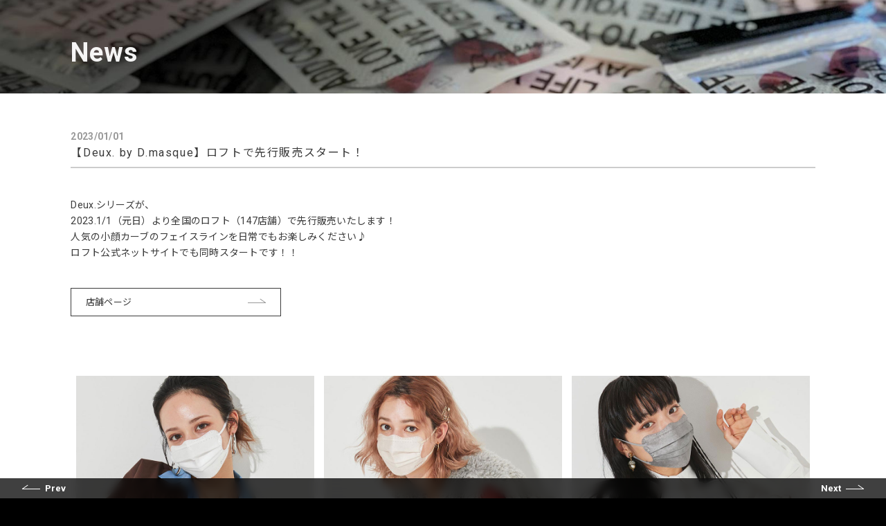

--- FILE ---
content_type: text/html
request_url: http://d-masque.net/news/news_230101_01.shtml
body_size: 1594
content:
<!DOCTYPE html>
<html lang="ja">

<head>
		<!-- Global site tag (gtag.js) - Google Analytics -->
	<script async src="https://www.googletagmanager.com/gtag/js?id=UA-86146315-1"></script>
	<script>
		window.dataLayer = window.dataLayer || [];
		function gtag() { dataLayer.push(arguments); }
		gtag('js', new Date());
		gtag('config', 'UA-86146315-1');
	</script>

	<meta charset="UTF-8">
	<meta http-equiv="X-UA-Compatible" content="IE=edge">
	<title>【Deux. by D.masque】ロフトで先行販売スタート！ | 【公式】D.masque</title>
	<meta name="viewport" content="width=device-width,initial-scale=1,viewport-fit=cover">
	<meta name="format-detection" content="telephone=no">
	<meta name="robots" content="noindex">
	<meta name="description" content="D.masqueは高いファッション性を詰め込んだデザインマスクです。私たちのコンセプトは“Add colors to your life.“＿＿日々のコーディネートやTPOに合わせて＿＿D.masqueがみなさまの生活に彩りを加えることができたら幸いです。">
	
	<link rel="stylesheet" href="/assets/css/reset.css">
	<link rel="stylesheet" href="/assets/css/common.css">
	<link rel="stylesheet" href="/assets/css/contents.css">
	<link rel="stylesheet" href="/assets/css/news.css?nc=201224">

	<script src="https://ajax.googleapis.com/ajax/libs/jquery/2.2.0/jquery.min.js"></script>
	<script type="text/javascript" src="/assets/js/css_browser_selector.js"></script>
	<script type="text/javascript" src="/assets/js/picturefill.min.js"></script>
	<script type="text/javascript" src="/assets/js/ofi.min.js"></script>
</head>

<body>
	<div id="wrapper" data-page-label="news" data-page-type="contents">
		<main>
			<h1 id="contents-mainvisual">
				<span class="text">
					<em>News</em>
				</span>
			</h1>
			<article>
				<section id="section-01">
					<div class="inner">
						<div class="box-contents-grid" data-flex-wrap="wrap">
							<div class="box-contents-grid_item" data-col="25">
								<p class="text-date">
									2023/01/01
								</p>
								<h2 class="news-header">
									<span class="text">
										【Deux. by D.masque】ロフトで先行販売スタート！
									</span>
								</h2>
								<p>
									Deux.シリーズが、<br>
									2023.1/1（元日）より全国のロフト（147店舗）で先行販売いたします！<br>
									人気の小顔カーブのフェイスラインを日常でもお楽しみください♪<br>
									ロフト公式ネットサイトでも同時スタートです！！
								</p>
								<a class="btn-type-news" href="https://www.loft.co.jp/" target="_blank">
									<span class="text">
										店舗ページ
									</span>
									<span class="icon"></span>
								</a>
							</div>
							<div class="box-contents-grid_item" data-col="8" data-sp-col="25">
								<picture>
									<img src="img/221220_01/01.jpg" alt="">
								</picture>
								<p class="small-01 center">Deux. by D.masque White</p>
							</div>
							<div class="box-contents-grid_item" data-col="8" data-sp-col="25">
								<picture>
									<img src="img/221220_01/02.jpg" alt="">
								</picture>
								<p class="small-01 center">Deux. by D.masque Beige</p>
							</div>
							<div class="box-contents-grid_item" data-col="8" data-sp-col="25">
								<picture>
									<img src="img/221220_01/03.jpg" alt="">
								</picture>
								<p class="small-01 center">Deux. by D.masque Gray</p>
							</div>
						</div>
					</div>
				</section>
			</article>
		</main>
	</div>
	<nav id="nav-bottom">
		<ul class="list-nav-bottom">
			<li>
				<a class="btn-nav-bottom-prev dim" href="#" target="_self">
					<span class="text">Prev</span>
					<span class="icon"></span>
				</a>
			</li>
			<li>
				<a class="btn-nav-bottom-next dim" href="#" target="_self">
					<span class="text">Next</span>
					<span class="icon"></span>
				</a>
			</li>
		</ul>
	</nav>
	<script type="text/javascript" src="/assets/js/news.js"></script>
	<script type="text/javascript" src="/assets/js/common.js"></script>
</body>
</html>

--- FILE ---
content_type: text/html
request_url: http://d-masque.net/news/list.shtml
body_size: 3184
content:
<ul id="list-news" class="list-news">
<!--<li class="new">
		<a class="btn-lbx-01 lbx-iframe" href="/news/news_260101_01.shtml" data-iframe-class="lbx_iframe">
			<span class="date">2025/12/12</span>
			<span class="text">新年初売りSALE &amp; Happyセット発売のお知らせ</span>
		</a>
	</li>//-->
<!--<li class="new">
		<a class="btn-lbx-01 lbx-iframe" href="/news/news_251212_01.shtml" data-iframe-class="lbx_iframe">
			<span class="date">2025/12/12</span>
			<span class="text">年末年始の配送とお問合せのご案内</span>
		</a>
	</li>//-->
<!--<li class="new">
		<a class="btn-lbx-01 lbx-iframe" href="/news/news_250424_01.shtml" data-iframe-class="lbx_iframe">
			<span class="date">2025/04/24</span>
			<span class="text">ゴールデンウィークの配送とお問合せのご案内</span>
		</a>
	</li>//-->
	<!--<li class="new">
		<a class="btn-lbx-01 lbx-iframe" href="/news/news_250728_02.shtml" data-iframe-class="lbx_iframe">
			<span class="date">2025/07/28</span>
			<span class="text">お盆期間中の配送とお問合せのご案内</span>
		</a>
	</li>//-->	   
	<!--<li class="new">
				<a class="btn-lbx-01 lbx-iframe" href="/news/news_251111_01.shtml" data-iframe-class="lbx_iframe">
				<span class="date">2025/11/11</span>
				<span class="text">【11/11スタート】対象アイテム最大50%OFF！</span>
				</a>
				</li>//-->
	<!--<li class="new">
			<a class="btn-lbx-01 lbx-iframe" href="/news/news_251127_01.shtml" data-iframe-class="lbx_iframe">
			<span class="date">2025/11/27</span>
			<span class="text">【11/27スタート】対象アイテム最大50%OFF！</span>
			</a>
			</li>//-->	
	<!--<li class="new">
		<a class="btn-lbx-01 lbx-iframe" href="/news/news_251017_01.shtml" data-iframe-class="lbx_iframe">
		<span class="date">2025/10/17</span>
		<span class="text">【10/17スタート】対象アイテム最大50%OFF！</span>
		</a>
		</li>//-->			
	<li>
		<a class="_single" href="/news/news_251031_single.shtml" data-iframe-class="lbx_iframe">
			<span class="date">2025/10/21</span>
			<span class="text">冷感マスク年度内販売終了のお知らせ </span>
		</a>
	</li>		
	<li>					
		<a class="btn-lbx-01 lbx-iframe" href="/news/news_250403_01.shtml" data-iframe-class="lbx_iframe">
			<span class="date">2025/04/03</span>
			<span class="text">【冷感マスク】販売開始のお知らせ</span>
		</a>
	</li>	
	<li>
		<a class="btn-lbx-01 lbx-iframe" href="/news/news_230304_01.shtml" data-iframe-class="lbx_iframe">
			<span class="date">2023/03/04</span>
			<span class="text">Deux. by D.masqueに新色「コーラルピンク」が登場！ </span>
		</a>
	</li>
	<li>
		<a class="btn-lbx-01 lbx-iframe" href="/news/news_230116_01.shtml" data-iframe-class="lbx_iframe">
			<span class="date">2023/01/16</span>
			<span class="text">表参道駅デジタルサイネージにD.masque（小嶋陽菜さん着用）が掲載されました！</span>
		</a>
	</li>
	<li>
		<a class="btn-lbx-01 lbx-iframe" href="/news/news_230112_02.shtml" data-iframe-class="lbx_iframe">
			<span class="date">2023/01/12</span>
			<span class="text">「sweet」2月号 小嶋陽菜さん着用3カラー 期間限定特別セット販売開始！</span>
		</a>
	</li>
	<li>
		<a class="btn-lbx-01 lbx-iframe" href="/news/news_230112_01.shtml" data-iframe-class="lbx_iframe">
			<span class="date">2023/01/12</span>
			<span class="text">「sweet」2月号（小嶋陽菜表紙号）にてD.masqueが掲載されました！</span>
		</a>
	</li>
	<li>
		<a class="btn-lbx-01 lbx-iframe" href="/news/news_230101_01.shtml" data-iframe-class="lbx_iframe">
			<span class="date">2023/01/01</span>
			<span class="text">【Deux. by D.masque】ロフトで先行販売スタート！</span>
		</a>
	</li>
	<li>
		<a class="btn-lbx-01 lbx-iframe" href="/news/news_221220_01.shtml" data-iframe-class="lbx_iframe">
			<span class="date">2022/12/20</span>
			<span class="text">D.masqueのセカンドライン「Deux. by D.masque」が新登場！</span>
		</a>
	</li>
	<li>
		<a class="btn-lbx-01 lbx-iframe" href="/news/news_221212_01.shtml" data-iframe-class="lbx_iframe">
			<span class="date">2022/12/12</span>
			<span class="text">滝沢眞規子さんコラボ&ldquo;PIN DOT&rdquo; 2021AWが「D.masque Luxe.」で復活。12/12より販売スタート</span>
		</a>
	</li>
	<li>
		<a class="btn-lbx-01 lbx-iframe" href="/news/news_221101_01.shtml" data-iframe-class="lbx_iframe">
			<span class="date">2022/11/01</span>
			<span class="text">D.masque Luxe. 一般販売開始のお知らせ</span>
		</a>
	</li>
	<li>
		<a class="btn-lbx-01 lbx-iframe" href="/news/news_221025_01.shtml" data-iframe-class="lbx_iframe">
			<span class="date">2022/10/25</span>
			<span class="text">渋谷 MIYASHITA PARK「GOOD TIMES」出店決定！</span>
		</a>
	</li>
	<li>
		<a class="btn-lbx-01 lbx-iframe" href="/news/news_221012_01.shtml" data-iframe-class="lbx_iframe">
			<span class="date">2022/10/12</span>
			<span class="text">新潟伊勢丹 一部商品お取り扱い開始！</span>
		</a>
	</li>
	<li>
		<a class="_single" href="/news/news_220915_single.shtml" data-iframe-class="lbx_iframe">
			<span class="date">2022/09/15</span>
			<span class="text">冷感マスク年度内販売終了のお知らせ</span>
		</a>
	</li>
	<li>
		<a class="btn-lbx-01 lbx-iframe" href="/news/news_220831_01.shtml" data-iframe-class="lbx_iframe">
			<span class="date">2022/08/31</span>
			<span class="text">D.masque 公式 Qoo10 SHOPがオープンしました。</span>
		</a>
	</li>
	<li>
		<a class="btn-lbx-01 lbx-iframe" href="/news/news_220720_01.shtml" data-iframe-class="lbx_iframe">
			<span class="date">2022/07/20</span>
			<span class="text">滝沢眞規子×D.masqueコラボ “PIN DOT” 2022 SUMMER COLLECTION 一般販売再開のお知らせ</span>
		</a>
	</li>
	<li>
		<a class="btn-lbx-01 lbx-iframe" href="/news/news_220603_01.shtml" data-iframe-class="lbx_iframe">
			<span class="date">2022/06/03</span>
			<span class="text">D.masque人気カラーに冷感タイプ新発売！</span>
		</a>
	</li>
	<li>
		<a class="btn-lbx-01 lbx-iframe" href="/news/news_220420_01.shtml" data-iframe-class="lbx_iframe">
			<span class="date">2022/04/20</span>
			<span class="text">＋SPBS渋谷スクランブルスクエア店絶賛発売中！</span>
		</a>
	</li>
	<li class="">
		<a class="btn-lbx-01 lbx-iframe" href="/news/news_220401_01.shtml" data-iframe-class="lbx_iframe">
			<span class="date">2022/04/01</span>
			<span class="text">D.masque新色2種 販売開始のお知らせ</span>
		</a>
	</li>
	<li>
		<a class="btn-lbx-01 lbx-iframe" href="/news/news_220406_01.shtml" data-iframe-class="lbx_iframe">
			<span class="date">2022/04/06</span>
			<span class="text">銀座ロフト絶賛発売中！</span>
		</a>
	</li>
	<li>
		<a class="btn-lbx-01 lbx-iframe" href="/news/news_220405_01.shtml" data-iframe-class="lbx_iframe">
			<span class="date">2022/04/05</span>
			<span class="text">ココカラファイン新宿マルイアネックス店絶賛発売中！</span>
		</a>
	</li>
	<li>
		<a class="btn-lbx-01 lbx-iframe" href="/news/news_220318_04.shtml" data-iframe-class="lbx_iframe">
			<span class="date">2022/03/18</span>
			<span class="text">Urban Comfort新宿マルイ店絶賛発売中！</span>
		</a>
	</li>
	<li>
		<a class="btn-lbx-01 lbx-iframe" href="/news/news_220318_03.shtml" data-iframe-class="lbx_iframe">
			<span class="date">2022/03/18</span>
			<span class="text">one×one新宿ミロード店絶賛発売中！</span>
		</a>
	</li>
	<li>
		<a class="btn-lbx-01 lbx-iframe" href="/news/news_220318_02.shtml" data-iframe-class="lbx_iframe">
			<span class="date">2022/03/18</span>
			<span class="text">メイクアップソリューション新宿（小田急百貨店内）絶賛発売中！</span>
		</a>
	</li>
	<li>
		<a class="btn-lbx-01 lbx-iframe" href="/news/news_220318_01.shtml" data-iframe-class="lbx_iframe">
			<span class="date">2022/03/18</span>
			<span class="text">ココカラファイン新宿三丁目店絶賛発売中！</span>
		</a>
	</li>
	<li>
		<a class="btn-lbx-01 lbx-iframe" href="/news/news_220218_02.shtml" data-iframe-class="lbx_iframe">
			<span class="date">2022/02/18</span>
			<span class="text">ITS'DEMO横浜ジョイナス絶賛発売中！</span>
		</a>
	</li>
	<li>
		<a class="btn-lbx-01 lbx-iframe" href="/news/news_220218_01.shtml" data-iframe-class="lbx_iframe">
			<span class="date">2022/02/18</span>
			<span class="text">横浜ロフト絶賛発売中！</span>
		</a>
	</li>
	<li>
		<a class="btn-lbx-01 lbx-iframe" href="/news/news_211028_02.shtml" data-iframe-class="lbx_iframe">
			<span class="date">2021/10/28</span>
			<span class="text">with 12月号でD.masqueが紹介されました</span>
		</a>
	</li>
	<li>
		<a class="btn-lbx-01 lbx-iframe" href="/news/news_211028_01.shtml" data-iframe-class="lbx_iframe">
			<span class="date">2021/10/28</span>
			<span class="text">MORE 12月号でD.masqueが紹介されました</span>
		</a>
	</li>
	<li>
		<a class="btn-lbx-01 lbx-iframe" href="/news/news_211005_01.shtml" data-iframe-class="lbx_iframe">
			<span class="date">2021/10/1</span>
			<span class="text">新色マスク4種販売開始日決定のお知らせ</span>
		</a>
	</li>
	<li>
		<a class="btn-lbx-01 lbx-iframe" href="/news/news_210921_02.shtml" data-iframe-class="lbx_iframe">
			<span class="date">2021/9/21</span>
			<span class="text">高島屋S.C.二子玉川店絶賛発売中！</span>
		</a>
	</li>
	<li>
		<a class="btn-lbx-01 lbx-iframe" href="/news/news_210921_01.shtml" data-iframe-class="lbx_iframe">
			<span class="date">2021/9/21</span>
			<span class="text">伊勢丹 新宿店絶賛発売中！</span>
		</a>
	</li>
	<li class="">
		<a class="btn-lbx-01 lbx-iframe" href="/news/news_210915_01.shtml" data-iframe-class="lbx_iframe">
			<span class="date">2021/9/15</span>
			<span class="text">日本橋高島屋S.C.にてPOP UP SHOP OPEN！</span>
		</a>
	</li>
	<li class="">
		<a class="btn-lbx-01 lbx-iframe" href="/news/news_210908_01.shtml" data-iframe-class="lbx_iframe">
			<span class="date">2021/9/8</span>
			<span class="text">玉川高島屋S.C.にてPOP UP SHOP OPEN！</span>
		</a>
	</li>
	<li class="">
		<a class="btn-lbx-01 lbx-iframe" href="/news/news_210819_01.shtml" data-iframe-class="lbx_iframe">
			<span class="date">2021/8/19</span>
			<span class="text">伊勢丹新宿店でD.masque期間限定ショップが再登場！</span>
		</a>
	</li>
	<li class="">
		<a class="btn-lbx-01 lbx-iframe" href="/news/news_210810_01.shtml" data-iframe-class="lbx_iframe">
			<span class="date">2021/8/10</span>
			<span class="text">日本橋高島屋　催事決定！</span>
		</a>
	</li>
	<li class="">
		<a class="btn-lbx-01 lbx-iframe" href="/news/news_210812_01.shtml" data-iframe-class="lbx_iframe">
			<span class="date">2021/8/12</span>
			<span class="text">ジェイアール名古屋タカシマヤ　近日中に発売開始！</span>
		</a>
	</li>
	<li class="">
		<a class="btn-lbx-01 lbx-iframe" href="/news/news_210802_01.shtml" data-iframe-class="lbx_iframe">
			<span class="date">2021/8/2</span>
			<span class="text">京王百貨店　新宿店　絶賛発売中！</span>
		</a>
	</li>
	<li class="">
		<a class="btn-lbx-01 lbx-iframe" href="/news/news_210730_01.shtml" data-iframe-class="lbx_iframe">
			<span class="date">2021/7/30</span>
			<span class="text">MS・Style 西船橋メトロピア店 OPEN &amp; 絶賛発売中!</span>
		</a>
	</li>
	<li class="">
		<a class="btn-lbx-01 lbx-iframe" href="/news/news_210726_01.shtml" data-iframe-class="lbx_iframe">
			<span class="date">2021/7/26</span>
			<span class="text">MS・Style 新宿メトロピア店 OPEN &amp; 絶賛発売中!</span>
		</a>
	</li>
	<li class="">
		<a class="_single" href="/news/news_210624_single.shtml">
			<span class="date">2021/6/24</span>
			<span class="text">伊勢丹新宿店でD.masque期間限定ショップがOPEN！</span>
		</a>
	</li>
	<li class="">
		<a class="btn-lbx-01 lbx-iframe" href="/news/news_210528_02.shtml" data-iframe-class="lbx_iframe">
			<span class="date">2021/5/26</span>
			<span class="text">大阪タカシマヤ　絶賛発売中！</span>
		</a>
	</li>
	<li class="">
		<a class="btn-lbx-01 lbx-iframe" href="/news/news_210528_01.shtml" data-iframe-class="lbx_iframe">
			<span class="date">2021/5/26</span>
			<span class="text">limone+ 再販開始！</span>
		</a>
	</li>
	<li class="">
		<a class="btn-lbx-01 lbx-iframe" href="/news/news_210528_03.shtml" data-iframe-class="lbx_iframe">
			<span class="date">2021/5/26</span>
			<span class="text">BERYL代官山　一部商品取り扱い開始！</span>
		</a>
	</li>
	<li class="">
		<a class="btn-lbx-01 lbx-iframe" href="/news/news_210408_05.shtml" data-iframe-class="lbx_iframe">
			<span class="date">2021/4/8</span>
			<span class="text">4/14よりkokode Beautyにて一部商品販売開始！</span>
		</a>
	</li>
	<li class="">
		<a class="btn-lbx-01 lbx-iframe" href="/news/news_210408_04.shtml" data-iframe-class="lbx_iframe">
			<span class="date">2021/4/8</span>
			<span class="text">Afternoon Teaにてフラワー柄3種絶賛販売中！</span>
		</a>
	</li>
	<li class="">
		<a class="btn-lbx-01 lbx-iframe" href="/news/news_210408_03.shtml" data-iframe-class="lbx_iframe">
			<span class="date">2021/4/8</span>
			<span class="text">ITS'DEMO全店で好評販売中！</span>
		</a>
	</li>
	<li class="">
		<a class="btn-lbx-01 lbx-iframe" href="/news/news_210408_02.shtml" data-iframe-class="lbx_iframe">
			<span class="date">2021/4/8</span>
			<span class="text">shop in（ショップイン）にて新シリーズ追加販売中！</span>
		</a>
	</li>
	<li class="">
		<a class="btn-lbx-01 lbx-iframe" href="/news/news_210408_01.shtml" data-iframe-class="lbx_iframe">
			<span class="date">2021/4/8</span>
			<span class="text">東京デリカ（SAC'S BAR）様にて取り扱い開始！</span>
		</a>
	</li>
	<li class="">
		<a class="btn-lbx-01 lbx-iframe" href="/news/news_210413_01.shtml" data-iframe-class="lbx_iframe">
			<span class="date">2021/4/13</span>
			<span class="text">母の日限定の「ONLY ONE MOTHER’S DAY GIFT」を予約発売開始</span>
		</a>
	</li>
	<li class="">
		<a class="_single" href="/news/news_210405_single.shtml">
			<span class="date">2021/4/5</span>
			<span class="text">D.masque販売再開のお知らせ</span>
		</a>
	</li>
	<li class="">
		<a class="_single" href="/news/news_210324_single.shtml">
			<span class="date">2021/3/24</span>
			<span class="text">D.masque優先予約販売終了のお知らせ</span>
		</a>
	</li>
	<li class="">
		<a class="btn-lbx-01 lbx-iframe" href="/news/news_210317_01.shtml" data-iframe-class="lbx_iframe">
			<span class="date">2021/3/17</span>
			<span class="text">パリ屈指の高級精肉店「ユーゴ・デノワイエ」で数量限定コラボギフトが発売開始！</span>
		</a>
	</li>
	<li class="">
		<a class="btn-lbx-01 lbx-iframe" href="/news/news_210222_01.shtml" data-iframe-class="lbx_iframe">
			<span class="date">2021/2/22</span>
			<span class="text">女性自身百貨店にて2021年2月22日13時より一部商品販売中</span>
		</a>
	</li>
	<li class="">
		<a class="_single" href="/news/news_210222_single.shtml">
			<span class="date">2021/2/22</span>
			<span class="text">D.masque優先予約販売のお知らせ</span>
		</a>
	</li>
	<li class="">
		<a class="_single" href="/news/news_210206_single.shtml">
			<span class="date">2021/2/6</span>
			<span class="text">D.masqueの在庫状況について（2021/02/06現在）</span>
		</a>
	</li>
	<li class="">
		<a class="btn-lbx-01 lbx-iframe" href="/news/news_210120_04.shtml" data-iframe-class="lbx_iframe">
			<span class="date">2021/1/20</span>
			<span class="text">LIMONE＋（リモーネプラス）新宿京王モール店</span>
		</a>
	</li>
	<li class="">
		<a class="btn-lbx-01 lbx-iframe" href="/news/news_210120_03.shtml" data-iframe-class="lbx_iframe">
			<span class="date">2021/1/20</span>
			<span class="text">shop in（ショップイン）セレオ国分寺店</span>
		</a>
	</li>
	<li class="">
		<a class="btn-lbx-01 lbx-iframe" href="/news/news_210120_02.shtml" data-iframe-class="lbx_iframe">
			<span class="date">2021/1/20</span>
			<span class="text">shop in（ショップイン）ルクア イーレ店</span>
		</a>
	</li>
	<li class="">
		<a class="btn-lbx-01 lbx-iframe" href="/news/news_210120_01.shtml" data-iframe-class="lbx_iframe">
			<span class="date">2021/1/20</span>
			<span class="text">shop in（ショップイン）天満橋京阪シティモール店</span>
		</a>
	</li>
	<li class="">
		<a class="btn-lbx-01 lbx-iframe" href="/news/news_210119_02.shtml" data-iframe-class="lbx_iframe">
			<span class="date">2021/1/19</span>
			<span class="text">エクシブ箱根離宮 ショップ アデッソにて好評発売中！</span>
		</a>
	</li>
	<li class="">
		<a class="btn-lbx-01 lbx-iframe" href="/news/news_210119_01.shtml" data-iframe-class="lbx_iframe">
			<span class="date">2021/1/19</span>
			<span class="text">渋谷ロフトで好評発売中！</span>
		</a>
	</li>
	<li class="">
		<a class="btn-lbx-01 lbx-iframe" href="/news/news_210114_01.shtml" data-iframe-class="lbx_iframe">
			<span class="date">2021/1/14</span>
			<span class="text">ロフト大型店5店舗で好評発売中！</span>
		</a>
	</li>
	<li class="">
		<a class="btn-lbx-01 lbx-iframe" href="/news/news_201224_03.shtml" data-iframe-class="lbx_iframe">
			<span class="date">2020/12/24</span>
			<span class="text">shop in（ショップイン）全店で取り扱い中！</span>
		</a>
	</li>
	<li class="">
		<a class="btn-lbx-01 lbx-iframe" href="/news/news_201224_02.shtml" data-iframe-class="lbx_iframe">
			<span class="date">2020/12/23</span>
			<span class="text">shop in（ショップイン）シャポー船橋店で絶賛発売中！</span>
		</a>
	</li>
	<li class="">
		<a class="btn-lbx-01 lbx-iframe" href="/news/news_201224_01.shtml" data-iframe-class="lbx_iframe">
			<span class="date">2020/12/22</span>
			<span class="text">shop in（ショップイン）横浜ビブレ店で絶賛発売中！</span>
		</a>
	</li>
	<li class="">
		<a class="btn-lbx-01 lbx-iframe" href="/news/news_201221_02.shtml" data-iframe-class="lbx_iframe">
			<span class="date">2020/12/18</span>
			<span class="text">Urban Comfort海老名店で絶賛発売中！</span>
		</a>
	</li>
	<li class="">
		<a class="btn-lbx-01 lbx-iframe" href="/news/news_201221_01.shtml" data-iframe-class="lbx_iframe">
			<span class="date">2020/12/18</span>
			<span class="text">shop in（ショップイン）ルミネ新宿店で絶賛発売中！</span>
		</a>
	</li>
	<li class="">
		<a class="btn-lbx-01 lbx-iframe" href="/news/news_201217_03.shtml" data-iframe-class="lbx_iframe">
			<span class="date">2020/12/17</span>
			<span class="text">セゾンローズゴールド・アメリカン・エキスプレス<sup>&reg;</sup>カード誕生記念パーティー<br>@ニコライ バーグマン フラワーズ & デザイン フラッグシップ ストア</span>
		</a>
	</li>
	<li class="">
		<a class="btn-lbx-01 lbx-iframe" href="/news/news_201217_02.shtml" data-iframe-class="lbx_iframe">
			<span class="date">2020/12/17</span>
			<span class="text">shop in（ショップイン）東京ドームシティラクーア店で絶賛発売中！</span>
		</a>
	</li>
	<li class="">
		<a class="btn-lbx-01 lbx-iframe" href="/news/news_201217_01.shtml" data-iframe-class="lbx_iframe">
			<span class="date">2020/12/15</span>
			<span class="text">shop in（ショップイン）お茶の水サンクレール店で絶賛発売中！</span>
		</a>
	</li>
	<li class="">
		<a class="btn-lbx-01 lbx-iframe" href="/news/news_201214_01.shtml" data-iframe-class="lbx_iframe">
			<span class="date">2020/12/14</span>
			<span class="text">MS・Style Echika 表参道で発売開始！</span>
		</a>
	</li>
	<li class="">
		<a class="btn-lbx-01 lbx-iframe" href="/news/news_201214_04.shtml" data-iframe-class="lbx_iframe">
			<span class="date">2020/12/1</span>
			<span class="text">メイクアップソリューション新宿（小田急百貨店内）で発売中！</span>
		</a>
	</li>
	<li class="">
		<a class="btn-lbx-01 lbx-iframe" href="/news/news_201214_02.shtml" data-iframe-class="lbx_iframe">
			<span class="date">2020/12/1</span>
			<span class="text">2020年開催予定のCARAポップアップ店の情報</span>
		</a>
	</li>
	<li class="">
		<a class="btn-lbx-01 lbx-iframe" href="/news/news_201214_03.shtml" data-iframe-class="lbx_iframe">
			<span class="date">2020/11/27</span>
			<span class="text">12/1〜12/27 ルミネ大宮CARAポップアップ店にて絶賛販売中！</span>
		</a>
	</li>
</ul>


--- FILE ---
content_type: text/css
request_url: http://d-masque.net/assets/css/reset.css
body_size: 839
content:
@charset "utf-8";
/* http://meyerweb.com/eric/tools/css/reset/ 
   v2.0 | 20110126
   License: none (public domain)
*/
html, body, div, span, applet, object, iframe,
h1, h2, h3, h4, h5, h6, p, blockquote, pre,
a, abbr, acronym, address, big, cite, code,
del, dfn, em, img, ins, kbd, q, s, samp,
small, strike, strong, sub, sup, tt, var,
b, u, i, center,
dl, dt, dd, ol, ul, li,
fieldset, form, label, legend,
table, caption, tbody, tfoot, thead, tr, th, td,
article, aside, canvas, details, embed, 
figure, figcaption, footer, header, hgroup, 
menu, nav, output, ruby, section, summary,
time, mark, audio, video {
	margin: 0;
	padding: 0;
	border: 0;
	font-size: 100%;
	font: inherit;
	vertical-align: baseline;
}
/* HTML5 display-role reset for older browsers */
article, aside, details, figcaption, figure, 
footer, header, hgroup, menu, nav, section {
	display: block;
}
body {
	line-height: 1;
}
ol, ul {
	list-style: none;
}
blockquote, q {
	quotes: none;
}
blockquote:before, blockquote:after,
q:before, q:after {
	content: '';
	content: none;
}
table {
	border-collapse: collapse;
	border-spacing: 0;
}



/*  Modefied  */
button{
    background-color: transparent;
    border: none;
    cursor: pointer;
    outline: none;
    padding: 0;
   appearance: none;
}

input,
button,
select,
textarea {
    -webkit-appearance: none;
    -moz-appearance: none;
    appearance: none;
    background: transparent;
    border: none;
    border-radius: 0;
    font: inherit;
    outline: none;
}

textarea {
    resize: vertical;
}

input[type='checkbox'],
input[type='radio'] {
    display: none;
}

input[type='submit'],
input[type='button'],
label,
button,
select {
    cursor: pointer;
}
select::-ms-expand {
    display: none;
}



--- FILE ---
content_type: text/css
request_url: http://d-masque.net/assets/css/common.css
body_size: 6803
content:
@charset "UTF-8";
/*　*/
/*=============================================================================*/
html, body {
  position: relative;
  background-color: rgb(0, 0, 0);
}
html.menu-opened, body.menu-opened {
  overflow: hidden;
}
html.lbx-opened, body.lbx-opened {
  overflow: hidden;
}

html {
  scroll-behavior: smooth;
  font-size: 16px;
}

body {
  overflow-x: hidden;
  color: rgb(58, 58, 58);
  letter-spacing: 0.05em;
  font-family: "Roboto", "Noto Sans JP", sans-serif;
  font-weight: 400;
  -webkit-text-size-adjust: 100%;
  -webkit-font-smoothing: antialiased;
  -moz-osx-font-smoothing: antialiased;
}

a {
  transition: color 0.3s cubic-bezier(0.39, 0.575, 0.565, 1);
}
a, a:link, a:active, a:hover, a:visited {
  color: rgb(58, 58, 58);
  text-decoration: none;
}
a img {
  transform: translate3d(0, 0, 0);
  transition: opacity 0.5s cubic-bezier(0.39, 0.575, 0.565, 1);
}
a:hover {
  color: rgb(153, 153, 153);
}
a:hover img {
  opacity: 0.85;
}

figure {
  display: block;
}

picture {
  display: block;
}

img {
  display: block;
  width: 100%;
  height: auto;
}
img.fit-cover {
  -o-object-fit: cover;
     object-fit: cover;
  font-family: "object-fit: cover;";
}

h2 + p {
  margin-top: 3em;
}

h3.type-01 {
  font-size: 1.125em;
  text-align: center;
  font-weight: 700;
}
h3.type-01 + p {
  margin-top: 3em;
}

p, li, dt, dd, th, td {
  position: relative;
  line-height: 1.8;
  letter-spacing: 0.1em;
}
p + p, li + p, dt + p, dd + p, th + p, td + p {
  margin-top: 1.5em;
}
p .long-dash, li .long-dash, dt .long-dash, dd .long-dash, th .long-dash, td .long-dash {
  display: inline-block;
  white-space: nowrap;
  letter-spacing: -0.2em;
}
p[lang=en], li[lang=en], dt[lang=en], dd[lang=en], th[lang=en], td[lang=en] {
  color: rgb(105, 105, 105);
  letter-spacing: 0.05em;
}
p .small-01, li .small-01, dt .small-01, dd .small-01, th .small-01, td .small-01 {
  font-size: 0.85em;
}
p .small-02, li .small-02, dt .small-02, dd .small-02, th .small-02, td .small-02 {
  font-size: 0.75em;
}

p .small-01, li .small-01, dt .small-01, dd .small-01, th .small-01, td .small-01, h1 .small-01, h2 .small-01, h3 .small-01, h4 .small-01, h5 .small-01 {
  font-size: 0.85em;
}
p .small-02, li .small-02, dt .small-02, dd .small-02, th .small-02, td .small-02, h1 .small-02, h2 .small-02, h3 .small-02, h4 .small-02, h5 .small-02 {
  font-size: 0.75em;
}
p .small-03, li .small-03, dt .small-03, dd .small-03, th .small-03, td .small-03, h1 .small-03, h2 .small-03, h3 .small-03, h4 .small-03, h5 .small-03 {
  font-size: 0.667em;
}
p .small-04, li .small-04, dt .small-04, dd .small-04, th .small-04, td .small-04, h1 .small-04, h2 .small-04, h3 .small-04, h4 .small-04, h5 .small-04 {
  font-size: 0.5em;
}

p > em {
  font-weight: 600;
}

sup {
  display: inline-block;
  font-size: 0.8em;
  transform: translate(0, -0.5em);
}

a.anchor {
  display: block;
  position: absolute;
  top: 0;
  left: 0;
  margin: -3.125em 0 0 0;
}

@media screen and (max-width: 1439px) {
  /*------------------------------------------------------------*/
  html {
    font-size: 1.1111111111vw;
  }
  /*------------------------------------------------------------*/
}
@media screen and (max-width: 760px) {
  /*------------------------------------------------------------*/
  html {
    font-size: 4.2666666667vw;
  }
  a.anchor {
    margin: -3.125em 0 0 0;
  }
  /*------------------------------------------------------------*/
}
/*=============================================================================*/
#wrapper {
  box-sizing: border-box;
  position: relative;
  overflow: hidden;
}

@media screen and (max-width: 761px) {
  /*------------------------------------------------------------*/
  #wrapper {
    padding-top: 3.125em;
  }
  /*------------------------------------------------------------*/
}
/*=============================================================================*/
a.btn-type-01 {
  box-sizing: border-box;
  display: flex;
  justify-content: center;
  align-items: center;
  position: relative;
  padding: 1em 1em;
  border: solid 1px rgb(0, 0, 0);
  font-size: 0.875em;
  color: rgb(58, 58, 58);
}
a.btn-type-01::after {
  content: "";
  display: block;
  position: absolute;
  left: 0;
  top: 0;
  width: 100%;
  height: 100%;
  box-sizing: border-box;
  background-color: rgba(0, 0, 0, 0.1);
  opacity: 0;
  transition: opacity 0.5s cubic-bezier(0.39, 0.575, 0.565, 1);
}
a.btn-type-01 > span {
  display: block;
}
a.btn-type-01 > span.icon {
  width: 1.5em;
}
a.btn-type-01 > span + span {
  margin: 0 0 0 0.85em;
}
a.btn-type-01:hover::after {
  opacity: 1;
}
a.btn-type-02 {
  box-sizing: border-box;
  display: flex;
  justify-content: center;
  align-items: center;
  position: relative;
  padding: 1.2em 1em;
  font-size: 0.875em;
  color: rgb(255, 255, 255);
  background-color: rgb(0, 0, 0);
}
a.btn-type-02::after {
  content: "";
  display: block;
  position: absolute;
  left: 0;
  top: 0;
  width: 100%;
  height: 100%;
  box-sizing: border-box;
  background-color: rgba(255, 255, 255, 0.25);
  opacity: 0;
  transition: opacity 0.5s cubic-bezier(0.39, 0.575, 0.565, 1);
}
a.btn-type-02 > span {
  display: block;
}
a.btn-type-02 > span + span {
  margin: 0 0 0 0.85em;
}
a.btn-type-02:hover::after {
  opacity: 1;
}
a.btn-type-03 {
  display: flex;
  align-items: center;
  position: relative;
  font-size: 0.875em;
}
a.btn-type-03 > span {
  display: inline-block;
  position: relative;
}
a.btn-type-03 > span.icon {
  width: 1.6667em;
  margin: 0 0.5em 0 0;
  background-color: rgb(0, 0, 0);
  border-radius: 50%;
  overflow: hidden;
  z-index: 1;
}
a.btn-type-03 > span.icon > img {
  display: block;
  position: relative;
  opacity: 0.9;
}
a.btn-type-04 {
  position: relative;
  display: flex;
  align-items: center;
  transition: opacity 0.5s cubic-bezier(0.39, 0.575, 0.565, 1);
  font-size: 0.8125em;
}
a.btn-type-04 > span {
  position: relative;
  display: block;
}
a.btn-type-04 > span.text {
  color: rgb(58, 58, 58);
  font-weight: 400;
  letter-spacing: 0.05em;
}
a.btn-type-04 > span.icon {
  width: 3em;
  height: 0.25em;
  margin-left: 0.5em;
}
a.btn-type-04 > span.icon::after {
  display: block;
  content: "";
  position: absolute;
  right: 0;
  bottom: 0;
  width: 0.75em;
  height: 1px;
  transform-origin: right;
  transform: rotate(35deg);
  background-color: rgb(58, 58, 58);
}
a.btn-type-04 > span.icon::before {
  display: block;
  content: "";
  position: absolute;
  right: 0;
  bottom: 0;
  width: 3em;
  height: 1px;
  background-color: rgb(58, 58, 58);
}
a.btn-type-04:hover {
  opacity: 0.5;
}
a.btn-type-04.dim {
  opacity: 0.25;
  cursor: default;
}
a.btn-type-04.dim:hover {
  opacity: 0.25;
}
a.btn-type-05 {
  position: relative;
  display: flex;
  align-items: center;
  transition: opacity 0.5s cubic-bezier(0.39, 0.575, 0.565, 1);
  font-size: 0.8125em;
  background-color: rgb(0, 0, 0);
  padding: 0.6125em 1.6em;
}
a.btn-type-05 > span {
  position: relative;
  display: block;
}
a.btn-type-05 > span.text {
  font-weight: 700;
  letter-spacing: 0.05em;
  color: rgb(255, 255, 255);
  white-space: nowrap;
}
a.btn-type-05 > span.icon {
  width: 3em;
  height: 0.25em;
  margin-left: 0.5em;
}
a.btn-type-05 > span.icon::after {
  display: block;
  content: "";
  position: absolute;
  right: 0;
  bottom: 0;
  width: 0.75em;
  height: 1px;
  transform-origin: right;
  transform: rotate(35deg);
  background-color: rgb(255, 255, 255);
}
a.btn-type-05 > span.icon::before {
  display: block;
  content: "";
  position: absolute;
  right: 0;
  bottom: 0;
  width: 3em;
  height: 1px;
  background-color: rgb(255, 255, 255);
}
a.btn-type-05:hover {
  opacity: 0.5;
}
a.btn-type-05.dim {
  opacity: 0.25;
  cursor: default;
}
a.btn-type-05.dim:hover {
  opacity: 0.25;
}
a#btn-top-scroll {
  box-sizing: border-box;
  position: fixed;
  bottom: 2em;
  right: 2em;
  width: 2.875em;
  height: 2.875em;
  background-color: rgba(58, 58, 58, 0.7);
  border-radius: 0.375em;
  transform: translate3d(0, 0, 0);
  z-index: 2;
  opacity: 1;
}
a#btn-top-scroll::after {
  content: "";
  display: block;
  position: absolute;
  left: 50%;
  top: 50%;
  width: 0;
  height: 0;
  border-style: solid;
  border-width: 0 0.5em 0.866em 0.5em;
  border-color: transparent transparent rgb(255, 255, 255) transparent;
  transform: translate(-50%, -50%);
  opacity: 0.7;
}
a.underline, a.underline:link, a.underline:active, a.underline:hover, a.underline:visited {
  text-decoration: underline;
}

@media screen and (max-width: 761px) {
  /*------------------------------------------------------------*/
  a.btn-type-01 {
    padding: 1.2em 1em;
  }
  a.btn-type-02 {
    padding: 1.2em 1em;
  }
  a.btn-type-04 {
    font-size: 0.75em;
  }
  a#btn-top-scroll {
    bottom: 15.4666666667vw;
    bottom: calc(env(safe-area-inset-bottom) + 46px);
    right: 3.8461538462vw;
  }
  /*------------------------------------------------------------*/
}
/*=============================================================================*/
@keyframes snav-fade-in {
  0% {
    opacity: 0;
  }
  100% {
    opacity: 1;
  }
}
header#global-header {
  box-sizing: border-box;
  position: relative;
  width: 100%;
  height: 3.125em;
  background-color: rgb(255, 255, 255);
}
header#global-header .box-header-column {
  position: absolute;
  left: 0;
  top: 0;
  width: 100%;
  height: 3.125em;
  background-color: rgba(255, 255, 255, 0.75);
  -webkit-backdrop-filter: blur(6px);
          backdrop-filter: blur(6px);
  transform: translate3d(0, 0, 0);
  z-index: 1000;
}
header#global-header .box-header-column.floating {
  position: fixed;
}
header#global-header .box-header-column.floating h1 a {
  pointer-events: auto;
  opacity: 1;
  transform: translate3d(0, 0, 0);
}
header#global-header .box-header-column.floating ul.list-nav-contents > li > div.list-nav-contents {
  top: 100%;
  transform: translate3d(0, 0, 0);
}
header#global-header .box-header-column > .inner {
  box-sizing: border-box;
  position: static;
  width: 100%;
  height: 100%;
  display: flex;
  align-items: center;
  max-width: 1440px;
  margin: 0 auto;
  padding: 0 4%;
}
header#global-header .box-header-column h1 {
  width: 8.3333333333%;
  margin: 0 auto 0 0;
}
header#global-header .box-header-column h1 a {
  display: block;
  position: relative;
  pointer-events: none;
  opacity: 1;
  transform: translate3d(0, 0, 0);
}
header#global-header .box-header-column nav {
  box-sizing: border-box;
  position: static;
  height: 100%;
  margin: 0 auto 0 0;
}
header#global-header .box-header-column nav > .inner {
  box-sizing: border-box;
  position: static;
  height: 100%;
}
header#global-header .box-header-column nav .box-nav-contents {
  box-sizing: border-box;
  position: static;
  height: 100%;
}
header#global-header .box-header-column ul {
  display: flex;
  align-items: center;
  position: static;
}
header#global-header .box-header-column ul > li {
  position: static;
  display: block;
}
header#global-header .box-header-column ul > li a {
  position: relative;
  display: block;
}
header#global-header .box-header-column ul.list-nav-contents {
  height: 100%;
}
header#global-header .box-header-column ul.list-nav-contents > li {
  position: static;
  font-size: 0.8125em;
  letter-spacing: 0.025em;
  height: 100%;
}
header#global-header .box-header-column ul.list-nav-contents > li > a, header#global-header .box-header-column ul.list-nav-contents > li > span {
  box-sizing: border-box;
  display: flex;
  align-items: center;
  width: 100%;
  height: 100%;
  padding: 0.25em 2.875em;
}
header#global-header .box-header-column ul.list-nav-contents > li > a > span, header#global-header .box-header-column ul.list-nav-contents > li > span > span {
  display: block;
  margin: 0 auto;
}
header#global-header .box-header-column ul.list-nav-contents > li > a::before, header#global-header .box-header-column ul.list-nav-contents > li > a::after, header#global-header .box-header-column ul.list-nav-contents > li > span::before, header#global-header .box-header-column ul.list-nav-contents > li > span::after {
  display: block;
  content: "";
  position: absolute;
  left: 0;
  bottom: 0;
  width: 100%;
  height: 3px;
}
header#global-header .box-header-column ul.list-nav-contents > li > a::before, header#global-header .box-header-column ul.list-nav-contents > li > span::before {
  background-color: #b9b9b9;
}
header#global-header .box-header-column ul.list-nav-contents > li > a::after, header#global-header .box-header-column ul.list-nav-contents > li > span::after {
  width: 0;
  background-color: rgb(58, 58, 58);
  transition: width 0.5s cubic-bezier(0.19, 1, 0.22, 1);
}
header#global-header .box-header-column ul.list-nav-contents > li > a:hover::after, header#global-header .box-header-column ul.list-nav-contents > li > a.current::after, header#global-header .box-header-column ul.list-nav-contents > li > span:hover::after, header#global-header .box-header-column ul.list-nav-contents > li > span.current::after {
  width: 100%;
}
header#global-header .box-header-column ul.list-nav-contents > li + li {
  margin-left: 3px;
}
header#global-header .box-header-column ul.list-nav-contents > li > div.list-nav-contents {
  box-sizing: border-box;
  display: none;
  position: absolute;
  justify-content: center;
  left: 0;
  top: 0;
  width: 100vw;
  height: auto;
  background-color: rgba(255, 255, 255, 0.9);
  -webkit-backdrop-filter: blur(6px);
          backdrop-filter: blur(6px);
  opacity: 0;
  transform: translate3d(0, -100%, 0);
}
header#global-header .box-header-column ul.list-nav-contents > li > div.list-nav-contents.opened {
  display: flex;
  opacity: 1;
  animation-duration: 1s;
  animation-name: snav-fade-in;
  animation-timing-function: cubic-bezier(0.19, 1, 0.22, 1);
  opacity: 1;
}
header#global-header .box-header-column ul.list-nav-contents > li > div.list-nav-contents > ul.list-subnav-contents {
  box-sizing: border-box;
  max-width: 1440px;
  margin: 0 auto;
  padding: 0.9375em 0.9375rem 0 0.9375rem;
}
header#global-header .box-header-column ul.list-nav-contents > li > div.list-nav-contents > ul.list-subnav-contents > li {
  box-sizing: border-box;
  display: block;
  position: relative;
  padding: 0 0 0 0;
}
header#global-header .box-header-column ul.list-nav-contents > li > div.list-nav-contents > ul.list-subnav-contents > li + li {
  margin-left: 1px;
}
header#global-header .box-header-column ul.list-nav-contents > li > div.list-nav-contents > ul.list-subnav-contents > li a {
  display: block;
  padding: 0.333em 2em;
  transition: border-bottom 0.5s cubic-bezier(0.39, 0.575, 0.565, 1);
  border-bottom: 0;
}
header#global-header .box-header-column ul.list-nav-contents > li > div.list-nav-contents > ul.list-subnav-contents > li a > span {
  display: block;
  font-size: 1em;
  font-weight: 400;
  letter-spacing: 0.02em;
}
header#global-header .box-header-column ul.list-nav-contents > li > div.list-nav-contents > ul.list-subnav-contents > li a:hover {
  border-bottom: 0;
}
header#global-header .box-header-column ul.list-function {
  margin: 0 0 0 0;
}
header#global-header .box-header-column ul.list-function > li + li {
  margin-left: 1em;
}
header#global-header .box-header-column ul.list-function > li a {
  width: 1.875em;
  height: 1.875em;
  border-radius: 50%;
  background-color: rgb(0, 0, 0);
}
header#global-header .box-header-column ul.list-function > li a::after {
  content: "";
  display: block;
  position: absolute;
  left: 0;
  top: 0;
  width: 100%;
  height: 100%;
  border-radius: 50%;
  background-color: rgba(255, 255, 255, 0);
  transition: background-color 0.5s cubic-bezier(0.39, 0.575, 0.565, 1);
  z-index: 1;
}
header#global-header .box-header-column ul.list-function > li a > span {
  position: relative;
  box-sizing: border-box;
  display: block;
  width: 100%;
  height: 100%;
  padding: 0.4em;
}
header#global-header .box-header-column ul.list-function > li a:hover::after {
  background-color: rgba(255, 255, 255, 0.25);
}
header#global-header .box-header-column a.btn-menu {
  box-sizing: border-box;
  display: none;
  position: relative;
  width: 2.3703703704%;
}
header#global-header .box-header-column a.btn-menu > .icon {
  position: relative;
  box-sizing: border-box;
  display: block;
  width: 100%;
  padding: 0 0 100% 0;
}
header#global-header .box-header-column a.btn-menu > .icon > span, header#global-header .box-header-column a.btn-menu > .icon::after, header#global-header .box-header-column a.btn-menu > .icon::before {
  display: block;
  width: 100%;
  height: 2px;
  position: absolute;
  left: 50%;
  background-color: rgb(58, 58, 58);
  transition: background-color 0.3s cubic-bezier(0.39, 0.575, 0.565, 1);
}
header#global-header .box-header-column a.btn-menu > .icon > span {
  top: 50%;
  transform: translate3d(-50%, -50%, 0);
}
header#global-header .box-header-column a.btn-menu > .icon::after {
  content: "";
  top: 75%;
  transform: translate3d(-50%, -50%, 0) rotate(0);
}
header#global-header .box-header-column a.btn-menu > .icon::before {
  content: "";
  top: 25%;
  transform: translate3d(-50%, -50%, 0) rotate(0);
}
header#global-header .box-header-column a.btn-menu .text {
  display: block;
  width: 100%;
  margin: 0.25em 0 0 0;
  transition: opacity 0.3s cubic-bezier(0.39, 0.575, 0.565, 1);
  opacity: 1;
}
header#global-header .box-header-column a.btn-menu:hover > .icon > span, header#global-header .box-header-column a.btn-menu:hover > .icon::after, header#global-header .box-header-column a.btn-menu:hover > .icon::before {
  background-color: rgb(153, 153, 153);
}
header#global-header .box-header-column a.btn-menu:hover .text {
  opacity: 0.8;
}
header#global-header .box-header-column a.btn-menu.opened > .icon > span {
  opacity: 0;
}
header#global-header .box-header-column a.btn-menu.opened > .icon::after {
  top: 50%;
  transform: translate3d(-50%, -50%, 0) rotate(45deg);
}
header#global-header .box-header-column a.btn-menu.opened > .icon::before {
  top: 50%;
  transform: translate3d(-50%, -50%, 0) rotate(-45deg);
}

#wrapper[data-page-type=contents] header#global-header {
  position: fixed;
  left: 0;
  top: 0;
  z-index: 1000;
  background-color: transparent;
}
#wrapper[data-page-type=contents] header#global-header .box-header-column h1 a {
  pointer-events: auto;
  opacity: 1;
  transform: translate3d(0, 0, 0);
  transition: none;
}
#wrapper[data-page-type=contents] header#global-header .box-header-column ul.list-nav-contents > li > div.list-nav-contents {
  top: 100%;
  transform: translate3d(0, 0, 0);
}

@media screen and (max-width: 1090px) {
  /*------------------------------------------------------------*/
  header#global-header .box-header-column nav .box-nav-contents ul.list-nav-contents > li {
    font-size: 1rem;
  }
  /*------------------------------------------------------------*/
}
@media screen and (max-width: 761px) {
  /*------------------------------------------------------------*/
  header#global-header {
    position: fixed;
    left: 0;
    top: 0;
    z-index: 1000;
    height: 3.125em;
    background-color: transparent;
  }
  header#global-header .box-header-column {
    height: 3.125em;
    background-color: transparent;
    -webkit-backdrop-filter: none;
            backdrop-filter: none;
  }
  header#global-header .box-header-column::before {
    content: "";
    display: block;
    position: absolute;
    left: 0;
    top: 0;
    width: 100%;
    height: 3.125em;
    background-color: rgba(255, 255, 255, 0);
    -webkit-backdrop-filter: blur(0px);
            backdrop-filter: blur(0px);
    transition: height 0.5s cubic-bezier(0.19, 1, 0.22, 1) 0.3s, background-color 0.5s cubic-bezier(0.39, 0.575, 0.565, 1) 0.3s, -webkit-backdrop-filter 0.5s cubic-bezier(0.39, 0.575, 0.565, 1) 0.3s;
    transition: height 0.5s cubic-bezier(0.19, 1, 0.22, 1) 0.3s, background-color 0.5s cubic-bezier(0.39, 0.575, 0.565, 1) 0.3s, backdrop-filter 0.5s cubic-bezier(0.39, 0.575, 0.565, 1) 0.3s;
    transition: height 0.5s cubic-bezier(0.19, 1, 0.22, 1) 0.3s, background-color 0.5s cubic-bezier(0.39, 0.575, 0.565, 1) 0.3s, backdrop-filter 0.5s cubic-bezier(0.39, 0.575, 0.565, 1) 0.3s, -webkit-backdrop-filter 0.5s cubic-bezier(0.39, 0.575, 0.565, 1) 0.3s;
  }
  header#global-header .box-header-column.floating {
    position: absolute;
  }
  header#global-header .box-header-column.floating::before {
    background-color: rgba(255, 255, 255, 0.75);
    -webkit-backdrop-filter: blur(6px);
            backdrop-filter: blur(6px);
  }
  header#global-header .box-header-column > .inner {
    height: 100%;
    padding: 0 4%;
  }
  header#global-header .box-header-column h1 {
    width: 21.3333333333%;
  }
  header#global-header .box-header-column nav {
    position: absolute;
    top: 100%;
    left: 0;
    width: 100%;
    height: calc(100vh - 3.125em - env(safe-area-inset-bottom) - env(safe-area-inset-top));
    max-height: 0;
    -webkit-overflow-scrolling: touch;
  }
  header#global-header .box-header-column nav > .inner {
    height: 100%;
    overflow-y: auto;
  }
  header#global-header .box-header-column nav .box-nav-contents {
    min-height: 100%;
    height: auto;
    padding: 7.6923076923% 7.6923076923% 38.4615384615% 7.6923076923%;
  }
  header#global-header .box-header-column nav .box-nav-contents ul.list-nav-contents {
    width: auto;
    height: auto;
  }
  header#global-header .box-header-column nav .box-nav-contents ul.list-nav-contents > li {
    width: 100%;
    height: auto;
    opacity: 0;
    transition: opacity 0.5s cubic-bezier(0.39, 0.575, 0.565, 1);
  }
  header#global-header .box-header-column nav .box-nav-contents ul.list-nav-contents > li > a, header#global-header .box-header-column nav .box-nav-contents ul.list-nav-contents > li > span {
    padding-bottom: 0.5em;
    font-size: 0.8125rem;
  }
  header#global-header .box-header-column nav .box-nav-contents ul.list-nav-contents > li > a:hover::after, header#global-header .box-header-column nav .box-nav-contents ul.list-nav-contents > li > span:hover::after {
    width: 0;
  }
  header#global-header .box-header-column nav .box-nav-contents ul.list-nav-contents > li > a.current::after, header#global-header .box-header-column nav .box-nav-contents ul.list-nav-contents > li > span.current::after {
    width: 100%;
  }
  header#global-header .box-header-column nav .box-nav-contents ul.list-nav-contents > li + li {
    margin-top: 0.9375rem;
  }
  header#global-header .box-header-column nav .box-nav-contents ul.list-nav-contents > li > div.list-nav-contents {
    display: block;
    position: relative;
    left: auto;
    top: auto;
    width: auto;
    background-color: transparent;
    -webkit-backdrop-filter: inherit;
            backdrop-filter: inherit;
    opacity: 1;
    transform: translate3d(0, 0, 0);
  }
  header#global-header .box-header-column nav .box-nav-contents ul.list-nav-contents > li > div.list-nav-contents > ul.list-subnav-contents {
    flex-direction: column;
    margin: 0;
    padding: 0 0 0.46875rem 0;
  }
  header#global-header .box-header-column nav .box-nav-contents ul.list-nav-contents > li > div.list-nav-contents > ul.list-subnav-contents > li {
    margin-top: 0.46875rem;
  }
  header#global-header .box-header-column nav .box-nav-contents ul.list-nav-contents > li > div.list-nav-contents > ul.list-subnav-contents > li a {
    padding: 0.125em 0.5em;
  }
  header#global-header .box-header-column nav .box-nav-contents ul.list-nav-contents > li > div.list-nav-contents > ul.list-subnav-contents > li a > span {
    font-size: 0.75rem;
  }
  header#global-header .box-header-column nav .box-nav-contents ul.list-nav-contents > li > div.list-nav-contents.opened {
    display: block;
    opacity: 1;
    animation: none;
  }
  header#global-header .box-header-column.opened::before {
    height: 100vh;
    background-color: rgba(255, 255, 255, 0.75);
    -webkit-backdrop-filter: blur(6px);
            backdrop-filter: blur(6px);
  }
  header#global-header .box-header-column.opened nav {
    max-height: calc(100vh - 3.125em);
  }
  header#global-header .box-header-column.opened nav .box-nav-contents ul.list-nav-contents > li {
    opacity: 1;
  }
  header#global-header .box-header-column.opened nav .box-nav-contents ul.list-nav-contents > li:nth-of-type(0) {
    transition: opacity 0.5s cubic-bezier(0.39, 0.575, 0.565, 1) 0.2s;
  }
  header#global-header .box-header-column.opened nav .box-nav-contents ul.list-nav-contents > li:nth-of-type(1) {
    transition: opacity 0.5s cubic-bezier(0.39, 0.575, 0.565, 1) 0.28s;
  }
  header#global-header .box-header-column.opened nav .box-nav-contents ul.list-nav-contents > li:nth-of-type(2) {
    transition: opacity 0.5s cubic-bezier(0.39, 0.575, 0.565, 1) 0.36s;
  }
  header#global-header .box-header-column.opened nav .box-nav-contents ul.list-nav-contents > li:nth-of-type(3) {
    transition: opacity 0.5s cubic-bezier(0.39, 0.575, 0.565, 1) 0.44s;
  }
  header#global-header .box-header-column.opened nav .box-nav-contents ul.list-nav-contents > li:nth-of-type(4) {
    transition: opacity 0.5s cubic-bezier(0.39, 0.575, 0.565, 1) 0.52s;
  }
  header#global-header .box-header-column.opened nav .box-nav-contents ul.list-nav-contents > li:nth-of-type(5) {
    transition: opacity 0.5s cubic-bezier(0.39, 0.575, 0.565, 1) 0.6s;
  }
  header#global-header .box-header-column.opened nav .box-nav-contents ul.list-nav-contents > li:nth-of-type(6) {
    transition: opacity 0.5s cubic-bezier(0.39, 0.575, 0.565, 1) 0.68s;
  }
  header#global-header .box-header-column.opened nav .box-nav-contents ul.list-nav-contents > li:nth-of-type(7) {
    transition: opacity 0.5s cubic-bezier(0.39, 0.575, 0.565, 1) 0.76s;
  }
  header#global-header .box-header-column.opened nav .box-nav-contents ul.list-nav-contents > li:nth-of-type(8) {
    transition: opacity 0.5s cubic-bezier(0.39, 0.575, 0.565, 1) 0.84s;
  }
  header#global-header .box-header-column.opened nav .box-nav-contents ul.list-nav-contents > li:nth-of-type(9) {
    transition: opacity 0.5s cubic-bezier(0.39, 0.575, 0.565, 1) 0.92s;
  }
  header#global-header .box-header-column.opened nav .box-nav-contents ul.list-nav-contents > li:nth-of-type(10) {
    transition: opacity 0.5s cubic-bezier(0.39, 0.575, 0.565, 1) 1s;
  }
  header#global-header .box-header-column.opened nav .box-nav-contents ul.list-nav-contents > li:nth-of-type(11) {
    transition: opacity 0.5s cubic-bezier(0.39, 0.575, 0.565, 1) 1.08s;
  }
  header#global-header .box-header-column.opened nav .box-nav-contents ul.list-nav-contents > li:nth-of-type(12) {
    transition: opacity 0.5s cubic-bezier(0.39, 0.575, 0.565, 1) 1.16s;
  }
  header#global-header .box-header-column.opened nav .box-nav-contents ul.list-nav-contents > li:nth-of-type(13) {
    transition: opacity 0.5s cubic-bezier(0.39, 0.575, 0.565, 1) 1.24s;
  }
  header#global-header .box-header-column.opened nav .box-nav-contents ul.list-nav-contents > li:nth-of-type(14) {
    transition: opacity 0.5s cubic-bezier(0.39, 0.575, 0.565, 1) 1.32s;
  }
  header#global-header .box-header-column.opened nav .box-nav-contents ul.list-nav-contents > li:nth-of-type(15) {
    transition: opacity 0.5s cubic-bezier(0.39, 0.575, 0.565, 1) 1.4s;
  }
  header#global-header .box-header-column.opened nav .box-nav-contents ul.list-nav-contents > li:nth-of-type(16) {
    transition: opacity 0.5s cubic-bezier(0.39, 0.575, 0.565, 1) 1.48s;
  }
  header#global-header .box-header-column.opened nav .box-nav-contents ul.list-nav-contents > li:nth-of-type(17) {
    transition: opacity 0.5s cubic-bezier(0.39, 0.575, 0.565, 1) 1.56s;
  }
  header#global-header .box-header-column.opened nav .box-nav-contents ul.list-nav-contents > li:nth-of-type(18) {
    transition: opacity 0.5s cubic-bezier(0.39, 0.575, 0.565, 1) 1.64s;
  }
  header#global-header .box-header-column.opened nav .box-nav-contents ul.list-nav-contents > li:nth-of-type(19) {
    transition: opacity 0.5s cubic-bezier(0.39, 0.575, 0.565, 1) 1.72s;
  }
  header#global-header .box-header-column.opened nav .box-nav-contents ul.list-nav-contents > li:nth-of-type(20) {
    transition: opacity 0.5s cubic-bezier(0.39, 0.575, 0.565, 1) 1.8s;
  }
  header#global-header .box-header-column ul.list-nav-contents {
    width: 100%;
    flex-direction: column;
  }
  header#global-header .box-header-column ul.list-nav-contents > li {
    font-size: 0.75em;
  }
  header#global-header .box-header-column ul.list-nav-contents > li + li {
    margin: 2em 0 0 0;
  }
  header#global-header .box-header-column ul.list-function {
    margin: 0 2em 0 0;
  }
  header#global-header .box-header-column ul.list-function > li a {
    width: 1.75em;
    height: 1.75em;
  }
  header#global-header .box-header-column ul.list-function > li + li {
    margin-left: 1em;
  }
  header#global-header .box-header-column a.btn-menu {
    display: block;
    width: 6.6666666667%;
  }
  #wrapper[data-page-type=contents] header#global-header .box-header-column::before {
    background-color: rgba(255, 255, 255, 0.75);
    -webkit-backdrop-filter: blur(6px);
            backdrop-filter: blur(6px);
  }
  #wrapper[data-page-type=contents] header#global-header .box-header-column h1 a {
    pointer-events: auto;
    opacity: 1;
    transform: translate3d(0, 0, 0);
    transition: none;
  }
  /*------------------------------------------------------------*/
}
/*=============================================================================*/
footer#global-footer {
  position: relative;
  background-color: rgb(0, 0, 0);
}
footer#global-footer > .inner {
  box-sizing: border-box;
  position: relative;
  margin: 0 auto;
  max-width: 1440px;
}
footer#global-footer .box-footer-column {
  box-sizing: border-box;
  position: relative;
  padding: 2.7777777778% 4%;
  color: rgb(255, 255, 255);
}
footer#global-footer nav {
  position: relative;
}
footer#global-footer nav > ul {
  display: flex;
  justify-content: center;
  position: relative;
  font-size: 0.8125em;
  font-weight: 200;
}
footer#global-footer nav > ul > li {
  display: inline-block;
  border-right: solid 1px rgb(153, 153, 153);
  padding: 0.05em 1.667em;
}
footer#global-footer nav > ul > li a {
  display: inline-block;
  color: rgb(255, 255, 255);
  transition: opacity 0.5s cubic-bezier(0.39, 0.575, 0.565, 1);
  line-height: 1.2;
  white-space: nowrap;
}
footer#global-footer nav > ul > li a:hover {
  opacity: 0.8;
}
footer#global-footer .notes {
  position: relative;
  margin: 3em 0 0 0;
  color: rgb(153, 153, 153);
  font-size: 0.75em;
  line-height: 1.5;
}
footer#global-footer .copy {
  position: relative;
  margin: 1.5em 0 0 0;
  color: rgb(153, 153, 153);
  font-size: 0.75em;
}

@media screen and (max-width: 761px) {
  /*------------------------------------------------------------*/
  footer#global-footer .box-footer-column {
    padding: 8% 7.6923076923%;
    color: rgb(255, 255, 255);
  }
  footer#global-footer nav > ul {
    flex-direction: column;
    align-items: center;
    font-size: 0.6875em;
  }
  footer#global-footer nav > ul > li {
    display: inline-block;
    border-right: none;
    padding: 0 0 0 0;
  }
  footer#global-footer nav > ul > li + li {
    margin-top: 1.5em;
  }
  footer#global-footer nav > ul > li a {
    padding: 0.2em;
    border-bottom: solid 2px rgba(255, 255, 255, 0.3);
  }
  footer#global-footer .notes {
    font-size: 0.625em;
  }
  footer#global-footer .copy {
    font-size: 0.625em;
    letter-spacing: 0em;
    text-align: center;
  }
  /*------------------------------------------------------------*/
}
/*=============================================================================*/
#bg-image-pllx {
  position: fixed;
  width: 100vw;
  height: 100vh;
  background-color: rgb(0, 0, 0);
}
#bg-image-pllx > .bg-image {
  box-sizing: border-box;
  position: absolute;
  width: 100vw;
  height: 100vh;
  left: 0;
  top: 0;
  will-change: transform;
  backface-visibility: hidden;
}
#bg-image-pllx > .bg-image.hide {
  display: none;
}
#bg-image-pllx > .bg-image.move-over picture::after {
  opacity: 0;
}
#bg-image-pllx > .bg-image picture {
  position: relative;
  width: 100%;
  height: 100%;
}
#bg-image-pllx > .bg-image picture::after {
  content: "";
  display: block;
  position: absolute;
  left: 0;
  top: 0;
  width: 100%;
  height: 100%;
  background-color: rgba(52, 52, 52, 0.5);
  transition: opacity 0.8s cubic-bezier(0.39, 0.575, 0.565, 1);
}
#bg-image-pllx > .bg-image img {
  width: 100%;
  height: 100%;
  will-change: transform;
  -o-object-fit: cover;
     object-fit: cover;
  font-family: "object-fit: cover;";
}
#bg-image-pllx > .bg-image video {
  width: 100%;
  height: 100%;
  -o-object-fit: cover;
     object-fit: cover;
  -o-object-position: 85% 50%;
     object-position: 85% 50%;
  font-family: "object-fit: cover;object-position: 75% 50%;";
  will-change: transform;
}
#bg-image-pllx > .bg-image video._center {
  -o-object-position: 50% 50%;
     object-position: 50% 50%;
  font-family: "object-fit: cover;object-position: 50% 50%;";
}
#bg-image-pllx > .bg-image video + .cover {
  display: block;
  position: absolute;
  left: 0;
  top: 0;
  width: 100%;
  height: 100%;
  background-color: rgb(0, 0, 0);
  transition: opacity 1s cubic-bezier(0.39, 0.575, 0.565, 1);
}
#bg-image-pllx > .bg-image video + .cover._show {
  opacity: 0;
}

.bg-pllx {
  position: relative;
  width: 100%;
  height: 100vh;
}
.bg-pllx > .bg-image {
  display: none;
  box-sizing: border-box;
  position: absolute;
  width: 100vw;
  height: 100vh;
  left: 0;
  top: 0;
}
.bg-pllx > .bg-image picture {
  width: 100%;
  height: 100%;
}
.bg-pllx > .bg-image img {
  width: 100%;
  height: 100%;
  -o-object-fit: cover;
     object-fit: cover;
  font-family: "object-fit: cover;";
}

/*=============================================================================*/
.pc-hidden {
  display: none;
}

.sp-hidden {
  display: block;
}

ul.notes > li {
  display: flex;
  margin: 0.4em 0 0 0;
  line-height: 1.5em;
}
ul.notes > li span {
  display: block;
}
ul.notes > li span.text a {
  text-decoration: underline;
}
ul.notes > li span.mark {
  margin: 0 0.25em 0 0;
  white-space: nowrap;
}

dl.box-accordion {
  box-sizing: border-box;
  display: block;
  position: relative;
  width: 100%;
}
dl.box-accordion > dt, dl.box-accordion > dd {
  box-sizing: border-box;
  display: block;
  position: relative;
  width: 100%;
}
dl.box-accordion > dt button.btn_box-accordion {
  box-sizing: border-box;
  display: block;
  position: relative;
  padding: 0;
  margin: 0;
}
dl.box-accordion > dd {
  height: auto;
  max-height: 0;
  overflow: hidden;
  transition: max-height 0.6s cubic-bezier(0.19, 1, 0.22, 1);
}
dl.box-accordion.__opened > dd {
  max-height: 100vh;
  transition: max-height 0.6s cubic-bezier(0.47, 0, 0.745, 0.715);
}

.box-contents-grid {
  position: relative;
  box-sizing: border-box;
  display: flex;
  max-width: 1440px;
  margin: 0 auto;
}
.box-contents-grid[data-flex-wrap=wrap] {
  flex-wrap: wrap;
}
.box-contents-grid > .box-contents-grid_item {
  position: relative;
  box-sizing: border-box;
}
.box-contents-grid > .box-contents-grid_item:first-of-type {
  margin-left: 4%;
}
.box-contents-grid > .box-contents-grid_item[data-col="0"] {
  width: 0%;
}
.box-contents-grid > .box-contents-grid_item[data-col="1"] {
  width: 4%;
}
.box-contents-grid > .box-contents-grid_item[data-col="2"] {
  width: 8%;
}
.box-contents-grid > .box-contents-grid_item[data-col="3"] {
  width: 12%;
}
.box-contents-grid > .box-contents-grid_item[data-col="4"] {
  width: 16%;
}
.box-contents-grid > .box-contents-grid_item[data-col="5"] {
  width: 20%;
}
.box-contents-grid > .box-contents-grid_item[data-col="6"] {
  width: 24%;
}
.box-contents-grid > .box-contents-grid_item[data-col="7"] {
  width: 28%;
}
.box-contents-grid > .box-contents-grid_item[data-col="8"] {
  width: 32%;
}
.box-contents-grid > .box-contents-grid_item[data-col="9"] {
  width: 36%;
}
.box-contents-grid > .box-contents-grid_item[data-col="10"] {
  width: 40%;
}
.box-contents-grid > .box-contents-grid_item[data-col="11"] {
  width: 44%;
}
.box-contents-grid > .box-contents-grid_item[data-col="12"] {
  width: 48%;
}
.box-contents-grid > .box-contents-grid_item[data-col="13"] {
  width: 52%;
}
.box-contents-grid > .box-contents-grid_item[data-col="14"] {
  width: 56%;
}
.box-contents-grid > .box-contents-grid_item[data-col="15"] {
  width: 60%;
}
.box-contents-grid > .box-contents-grid_item[data-col="16"] {
  width: 64%;
}
.box-contents-grid > .box-contents-grid_item[data-col="17"] {
  width: 68%;
}
.box-contents-grid > .box-contents-grid_item[data-col="18"] {
  width: 72%;
}
.box-contents-grid > .box-contents-grid_item[data-col="19"] {
  width: 76%;
}
.box-contents-grid > .box-contents-grid_item[data-col="20"] {
  width: 80%;
}
.box-contents-grid > .box-contents-grid_item[data-col="21"] {
  width: 84%;
}
.box-contents-grid > .box-contents-grid_item[data-col="22"] {
  width: 88%;
}
.box-contents-grid > .box-contents-grid_item[data-col="23"] {
  width: 92%;
}
.box-contents-grid > .box-contents-grid_item[data-col="24"] {
  width: 96%;
}
.box-contents-grid > .box-contents-grid_item[data-col="25"] {
  width: 100%;
}
.box-contents-grid > .box-contents-grid_item[data-col="15.5"] {
  width: 62%;
}
.box-contents-grid > .box-contents-grid_item[data-col="16.5"] {
  width: 66%;
}
.box-contents-grid > .box-contents-grid_item[data-margin-left="0"] {
  margin-left: 0%;
}
.box-contents-grid > .box-contents-grid_item[data-margin-right="0"] {
  margin-right: 0%;
}
.box-contents-grid > .box-contents-grid_item[data-margin-top="0"] {
  margin-top: 0%;
}
.box-contents-grid > .box-contents-grid_item[data-margin-left="1"] {
  margin-left: 4%;
}
.box-contents-grid > .box-contents-grid_item[data-margin-right="1"] {
  margin-right: 4%;
}
.box-contents-grid > .box-contents-grid_item[data-margin-top="1"] {
  margin-top: 4%;
}
.box-contents-grid > .box-contents-grid_item[data-margin-left="2"] {
  margin-left: 8%;
}
.box-contents-grid > .box-contents-grid_item[data-margin-right="2"] {
  margin-right: 8%;
}
.box-contents-grid > .box-contents-grid_item[data-margin-top="2"] {
  margin-top: 8%;
}
.box-contents-grid > .box-contents-grid_item[data-margin-left="3"] {
  margin-left: 12%;
}
.box-contents-grid > .box-contents-grid_item[data-margin-right="3"] {
  margin-right: 12%;
}
.box-contents-grid > .box-contents-grid_item[data-margin-top="3"] {
  margin-top: 12%;
}
.box-contents-grid > .box-contents-grid_item[data-margin-left="4"] {
  margin-left: 16%;
}
.box-contents-grid > .box-contents-grid_item[data-margin-right="4"] {
  margin-right: 16%;
}
.box-contents-grid > .box-contents-grid_item[data-margin-top="4"] {
  margin-top: 16%;
}
.box-contents-grid > .box-contents-grid_item[data-margin-left="5"] {
  margin-left: 20%;
}
.box-contents-grid > .box-contents-grid_item[data-margin-right="5"] {
  margin-right: 20%;
}
.box-contents-grid > .box-contents-grid_item[data-margin-top="5"] {
  margin-top: 20%;
}
.box-contents-grid > .box-contents-grid_item[data-margin-left="6"] {
  margin-left: 24%;
}
.box-contents-grid > .box-contents-grid_item[data-margin-right="6"] {
  margin-right: 24%;
}
.box-contents-grid > .box-contents-grid_item[data-margin-top="6"] {
  margin-top: 24%;
}
.box-contents-grid > .box-contents-grid_item[data-margin-left="7"] {
  margin-left: 28%;
}
.box-contents-grid > .box-contents-grid_item[data-margin-right="7"] {
  margin-right: 28%;
}
.box-contents-grid > .box-contents-grid_item[data-margin-top="7"] {
  margin-top: 28%;
}
.box-contents-grid > .box-contents-grid_item[data-margin-left="8"] {
  margin-left: 32%;
}
.box-contents-grid > .box-contents-grid_item[data-margin-right="8"] {
  margin-right: 32%;
}
.box-contents-grid > .box-contents-grid_item[data-margin-top="8"] {
  margin-top: 32%;
}
.box-contents-grid > .box-contents-grid_item[data-margin-left="9"] {
  margin-left: 36%;
}
.box-contents-grid > .box-contents-grid_item[data-margin-right="9"] {
  margin-right: 36%;
}
.box-contents-grid > .box-contents-grid_item[data-margin-top="9"] {
  margin-top: 36%;
}
.box-contents-grid > .box-contents-grid_item[data-margin-left="10"] {
  margin-left: 40%;
}
.box-contents-grid > .box-contents-grid_item[data-margin-right="10"] {
  margin-right: 40%;
}
.box-contents-grid > .box-contents-grid_item[data-margin-top="10"] {
  margin-top: 40%;
}
.box-contents-grid > .box-contents-grid_item[data-margin-left="11"] {
  margin-left: 44%;
}
.box-contents-grid > .box-contents-grid_item[data-margin-right="11"] {
  margin-right: 44%;
}
.box-contents-grid > .box-contents-grid_item[data-margin-top="11"] {
  margin-top: 44%;
}
.box-contents-grid > .box-contents-grid_item[data-margin-left="12"] {
  margin-left: 48%;
}
.box-contents-grid > .box-contents-grid_item[data-margin-right="12"] {
  margin-right: 48%;
}
.box-contents-grid > .box-contents-grid_item[data-margin-top="12"] {
  margin-top: 48%;
}
.box-contents-grid > .box-contents-grid_item[data-margin-left="13"] {
  margin-left: 52%;
}
.box-contents-grid > .box-contents-grid_item[data-margin-right="13"] {
  margin-right: 52%;
}
.box-contents-grid > .box-contents-grid_item[data-margin-top="13"] {
  margin-top: 52%;
}
.box-contents-grid > .box-contents-grid_item[data-margin-left="14"] {
  margin-left: 56%;
}
.box-contents-grid > .box-contents-grid_item[data-margin-right="14"] {
  margin-right: 56%;
}
.box-contents-grid > .box-contents-grid_item[data-margin-top="14"] {
  margin-top: 56%;
}
.box-contents-grid > .box-contents-grid_item[data-margin-left="15"] {
  margin-left: 60%;
}
.box-contents-grid > .box-contents-grid_item[data-margin-right="15"] {
  margin-right: 60%;
}
.box-contents-grid > .box-contents-grid_item[data-margin-top="15"] {
  margin-top: 60%;
}
.box-contents-grid > .box-contents-grid_item[data-margin-left="16"] {
  margin-left: 64%;
}
.box-contents-grid > .box-contents-grid_item[data-margin-right="16"] {
  margin-right: 64%;
}
.box-contents-grid > .box-contents-grid_item[data-margin-top="16"] {
  margin-top: 64%;
}
.box-contents-grid > .box-contents-grid_item[data-margin-left="17"] {
  margin-left: 68%;
}
.box-contents-grid > .box-contents-grid_item[data-margin-right="17"] {
  margin-right: 68%;
}
.box-contents-grid > .box-contents-grid_item[data-margin-top="17"] {
  margin-top: 68%;
}
.box-contents-grid > .box-contents-grid_item[data-margin-left="18"] {
  margin-left: 72%;
}
.box-contents-grid > .box-contents-grid_item[data-margin-right="18"] {
  margin-right: 72%;
}
.box-contents-grid > .box-contents-grid_item[data-margin-top="18"] {
  margin-top: 72%;
}
.box-contents-grid > .box-contents-grid_item[data-margin-left="19"] {
  margin-left: 76%;
}
.box-contents-grid > .box-contents-grid_item[data-margin-right="19"] {
  margin-right: 76%;
}
.box-contents-grid > .box-contents-grid_item[data-margin-top="19"] {
  margin-top: 76%;
}
.box-contents-grid > .box-contents-grid_item[data-margin-left="20"] {
  margin-left: 80%;
}
.box-contents-grid > .box-contents-grid_item[data-margin-right="20"] {
  margin-right: 80%;
}
.box-contents-grid > .box-contents-grid_item[data-margin-top="20"] {
  margin-top: 80%;
}
.box-contents-grid > .box-contents-grid_item[data-margin-left="21"] {
  margin-left: 84%;
}
.box-contents-grid > .box-contents-grid_item[data-margin-right="21"] {
  margin-right: 84%;
}
.box-contents-grid > .box-contents-grid_item[data-margin-top="21"] {
  margin-top: 84%;
}
.box-contents-grid > .box-contents-grid_item[data-margin-left="22"] {
  margin-left: 88%;
}
.box-contents-grid > .box-contents-grid_item[data-margin-right="22"] {
  margin-right: 88%;
}
.box-contents-grid > .box-contents-grid_item[data-margin-top="22"] {
  margin-top: 88%;
}
.box-contents-grid > .box-contents-grid_item[data-margin-left="23"] {
  margin-left: 92%;
}
.box-contents-grid > .box-contents-grid_item[data-margin-right="23"] {
  margin-right: 92%;
}
.box-contents-grid > .box-contents-grid_item[data-margin-top="23"] {
  margin-top: 92%;
}
.box-contents-grid > .box-contents-grid_item[data-margin-left="24"] {
  margin-left: 96%;
}
.box-contents-grid > .box-contents-grid_item[data-margin-right="24"] {
  margin-right: 96%;
}
.box-contents-grid > .box-contents-grid_item[data-margin-top="24"] {
  margin-top: 96%;
}
.box-contents-grid > .box-contents-grid_item[data-margin-left="25"] {
  margin-left: 100%;
}
.box-contents-grid > .box-contents-grid_item[data-margin-right="25"] {
  margin-right: 100%;
}
.box-contents-grid > .box-contents-grid_item[data-margin-top="25"] {
  margin-top: 100%;
}
.box-contents-grid > .box-contents-grid_item[data-margin-left="0.75"] {
  margin-left: 3%;
}
.box-contents-grid > .box-contents-grid_item[data-margin-left="1.5"] {
  margin-left: 6%;
}
.box-contents-grid > .box-contents-grid_item[data-margin-left=auto] {
  margin-left: auto;
  margin-right: auto;
}

@media screen and (max-width: 761px) {
  /*------------------------------------------------------------*/
  .pc-hidden {
    display: block;
  }
  .sp-hidden {
    display: none;
  }
  .box-contents-grid {
    position: relative;
    box-sizing: border-box;
    display: flex;
    max-width: 1440px;
    margin: 0 auto;
  }
  .box-contents-grid[data-flex-wrap=wrap] {
    flex-wrap: wrap;
  }
  .box-contents-grid > .box-contents-grid_item[data-sp-col="0"] {
    width: 0%;
  }
  .box-contents-grid > .box-contents-grid_item[data-sp-margin-left="0"] {
    margin-left: 0%;
  }
  .box-contents-grid > .box-contents-grid_item[data-sp-margin-top="0"] {
    margin-top: 0%;
  }
  .box-contents-grid > .box-contents-grid_item[data-sp-col="1"] {
    width: 4%;
  }
  .box-contents-grid > .box-contents-grid_item[data-sp-margin-left="1"] {
    margin-left: 4%;
  }
  .box-contents-grid > .box-contents-grid_item[data-sp-margin-top="1"] {
    margin-top: 4%;
  }
  .box-contents-grid > .box-contents-grid_item[data-sp-col="2"] {
    width: 8%;
  }
  .box-contents-grid > .box-contents-grid_item[data-sp-margin-left="2"] {
    margin-left: 8%;
  }
  .box-contents-grid > .box-contents-grid_item[data-sp-margin-top="2"] {
    margin-top: 8%;
  }
  .box-contents-grid > .box-contents-grid_item[data-sp-col="3"] {
    width: 12%;
  }
  .box-contents-grid > .box-contents-grid_item[data-sp-margin-left="3"] {
    margin-left: 12%;
  }
  .box-contents-grid > .box-contents-grid_item[data-sp-margin-top="3"] {
    margin-top: 12%;
  }
  .box-contents-grid > .box-contents-grid_item[data-sp-col="4"] {
    width: 16%;
  }
  .box-contents-grid > .box-contents-grid_item[data-sp-margin-left="4"] {
    margin-left: 16%;
  }
  .box-contents-grid > .box-contents-grid_item[data-sp-margin-top="4"] {
    margin-top: 16%;
  }
  .box-contents-grid > .box-contents-grid_item[data-sp-col="5"] {
    width: 20%;
  }
  .box-contents-grid > .box-contents-grid_item[data-sp-margin-left="5"] {
    margin-left: 20%;
  }
  .box-contents-grid > .box-contents-grid_item[data-sp-margin-top="5"] {
    margin-top: 20%;
  }
  .box-contents-grid > .box-contents-grid_item[data-sp-col="6"] {
    width: 24%;
  }
  .box-contents-grid > .box-contents-grid_item[data-sp-margin-left="6"] {
    margin-left: 24%;
  }
  .box-contents-grid > .box-contents-grid_item[data-sp-margin-top="6"] {
    margin-top: 24%;
  }
  .box-contents-grid > .box-contents-grid_item[data-sp-col="7"] {
    width: 28%;
  }
  .box-contents-grid > .box-contents-grid_item[data-sp-margin-left="7"] {
    margin-left: 28%;
  }
  .box-contents-grid > .box-contents-grid_item[data-sp-margin-top="7"] {
    margin-top: 28%;
  }
  .box-contents-grid > .box-contents-grid_item[data-sp-col="8"] {
    width: 32%;
  }
  .box-contents-grid > .box-contents-grid_item[data-sp-margin-left="8"] {
    margin-left: 32%;
  }
  .box-contents-grid > .box-contents-grid_item[data-sp-margin-top="8"] {
    margin-top: 32%;
  }
  .box-contents-grid > .box-contents-grid_item[data-sp-col="9"] {
    width: 36%;
  }
  .box-contents-grid > .box-contents-grid_item[data-sp-margin-left="9"] {
    margin-left: 36%;
  }
  .box-contents-grid > .box-contents-grid_item[data-sp-margin-top="9"] {
    margin-top: 36%;
  }
  .box-contents-grid > .box-contents-grid_item[data-sp-col="10"] {
    width: 40%;
  }
  .box-contents-grid > .box-contents-grid_item[data-sp-margin-left="10"] {
    margin-left: 40%;
  }
  .box-contents-grid > .box-contents-grid_item[data-sp-margin-top="10"] {
    margin-top: 40%;
  }
  .box-contents-grid > .box-contents-grid_item[data-sp-col="11"] {
    width: 44%;
  }
  .box-contents-grid > .box-contents-grid_item[data-sp-margin-left="11"] {
    margin-left: 44%;
  }
  .box-contents-grid > .box-contents-grid_item[data-sp-margin-top="11"] {
    margin-top: 44%;
  }
  .box-contents-grid > .box-contents-grid_item[data-sp-col="12"] {
    width: 48%;
  }
  .box-contents-grid > .box-contents-grid_item[data-sp-margin-left="12"] {
    margin-left: 48%;
  }
  .box-contents-grid > .box-contents-grid_item[data-sp-margin-top="12"] {
    margin-top: 48%;
  }
  .box-contents-grid > .box-contents-grid_item[data-sp-col="13"] {
    width: 52%;
  }
  .box-contents-grid > .box-contents-grid_item[data-sp-margin-left="13"] {
    margin-left: 52%;
  }
  .box-contents-grid > .box-contents-grid_item[data-sp-margin-top="13"] {
    margin-top: 52%;
  }
  .box-contents-grid > .box-contents-grid_item[data-sp-col="14"] {
    width: 56%;
  }
  .box-contents-grid > .box-contents-grid_item[data-sp-margin-left="14"] {
    margin-left: 56%;
  }
  .box-contents-grid > .box-contents-grid_item[data-sp-margin-top="14"] {
    margin-top: 56%;
  }
  .box-contents-grid > .box-contents-grid_item[data-sp-col="15"] {
    width: 60%;
  }
  .box-contents-grid > .box-contents-grid_item[data-sp-margin-left="15"] {
    margin-left: 60%;
  }
  .box-contents-grid > .box-contents-grid_item[data-sp-margin-top="15"] {
    margin-top: 60%;
  }
  .box-contents-grid > .box-contents-grid_item[data-sp-col="16"] {
    width: 64%;
  }
  .box-contents-grid > .box-contents-grid_item[data-sp-margin-left="16"] {
    margin-left: 64%;
  }
  .box-contents-grid > .box-contents-grid_item[data-sp-margin-top="16"] {
    margin-top: 64%;
  }
  .box-contents-grid > .box-contents-grid_item[data-sp-col="17"] {
    width: 68%;
  }
  .box-contents-grid > .box-contents-grid_item[data-sp-margin-left="17"] {
    margin-left: 68%;
  }
  .box-contents-grid > .box-contents-grid_item[data-sp-margin-top="17"] {
    margin-top: 68%;
  }
  .box-contents-grid > .box-contents-grid_item[data-sp-col="18"] {
    width: 72%;
  }
  .box-contents-grid > .box-contents-grid_item[data-sp-margin-left="18"] {
    margin-left: 72%;
  }
  .box-contents-grid > .box-contents-grid_item[data-sp-margin-top="18"] {
    margin-top: 72%;
  }
  .box-contents-grid > .box-contents-grid_item[data-sp-col="19"] {
    width: 76%;
  }
  .box-contents-grid > .box-contents-grid_item[data-sp-margin-left="19"] {
    margin-left: 76%;
  }
  .box-contents-grid > .box-contents-grid_item[data-sp-margin-top="19"] {
    margin-top: 76%;
  }
  .box-contents-grid > .box-contents-grid_item[data-sp-col="20"] {
    width: 80%;
  }
  .box-contents-grid > .box-contents-grid_item[data-sp-margin-left="20"] {
    margin-left: 80%;
  }
  .box-contents-grid > .box-contents-grid_item[data-sp-margin-top="20"] {
    margin-top: 80%;
  }
  .box-contents-grid > .box-contents-grid_item[data-sp-col="21"] {
    width: 84%;
  }
  .box-contents-grid > .box-contents-grid_item[data-sp-margin-left="21"] {
    margin-left: 84%;
  }
  .box-contents-grid > .box-contents-grid_item[data-sp-margin-top="21"] {
    margin-top: 84%;
  }
  .box-contents-grid > .box-contents-grid_item[data-sp-col="22"] {
    width: 88%;
  }
  .box-contents-grid > .box-contents-grid_item[data-sp-margin-left="22"] {
    margin-left: 88%;
  }
  .box-contents-grid > .box-contents-grid_item[data-sp-margin-top="22"] {
    margin-top: 88%;
  }
  .box-contents-grid > .box-contents-grid_item[data-sp-col="23"] {
    width: 92%;
  }
  .box-contents-grid > .box-contents-grid_item[data-sp-margin-left="23"] {
    margin-left: 92%;
  }
  .box-contents-grid > .box-contents-grid_item[data-sp-margin-top="23"] {
    margin-top: 92%;
  }
  .box-contents-grid > .box-contents-grid_item[data-sp-col="24"] {
    width: 96%;
  }
  .box-contents-grid > .box-contents-grid_item[data-sp-margin-left="24"] {
    margin-left: 96%;
  }
  .box-contents-grid > .box-contents-grid_item[data-sp-margin-top="24"] {
    margin-top: 96%;
  }
  .box-contents-grid > .box-contents-grid_item[data-sp-col="25"] {
    width: 100%;
  }
  .box-contents-grid > .box-contents-grid_item[data-sp-margin-left="25"] {
    margin-left: 100%;
  }
  .box-contents-grid > .box-contents-grid_item[data-sp-margin-top="25"] {
    margin-top: 100%;
  }
  .box-contents-grid > .box-contents-grid_item[data-sp-margin-left=auto] {
    margin-left: auto;
    margin-right: auto;
  }
  /*------------------------------------------------------------*/
}
/*=============================================================================*/
main article {
  position: relative;
}
main article section {
  position: relative;
  box-sizing: border-box;
  padding: 4.1666666667% 0;
}
main article section > .inner {
  box-sizing: border-box;
  position: relative;
}
main article section:last-of-type {
  padding-bottom: 8.3333333333%;
}

@media screen and (max-width: 761px) {
  /*------------------------------------------------------------*/
  main article section {
    padding: 13.3333333333% 0;
  }
  main article section > .inner {
    box-sizing: border-box;
    position: relative;
  }
  main article section:last-of-type {
    padding-bottom: 26.6666666667%;
  }
  /*------------------------------------------------------------*/
}
/*=============================================================================*/
/*  Light Box  */
.lightbox-items {
  display: none;
}

.lightbox-main {
  position: relative;
  background-color: #efefef;
}
.lightbox-main section {
  position: relative;
  width: 100%;
  width: 90vw;
  max-width: 960px;
  max-height: 90vh;
  overflow: scroll;
  -webkit-overflow-scrolling: touch;
  font-size: 0.8125em;
}
.lightbox-main .inner {
  position: relative;
  padding: 5em 3em 4em 3em;
}
.lightbox-main h3 {
  position: relative;
  padding: 0 0 0.5em 0;
  border-bottom: solid 4px #ccc;
  font-size: 1.3846153846em;
  font-weight: 400;
  color: rgb(105, 105, 105);
}
.lightbox-main h3 > span {
  line-height: 1.5;
}
.lightbox-main p {
  text-align: justify;
  text-justify: inter-ideograph;
}
.lightbox-main h3 + p,
.lightbox-main p + p {
  margin-top: 1em;
}
.lightbox-main p + h3,
.lightbox-main aside + h3 {
  margin-top: 2em;
}
.lightbox-main aside {
  box-sizing: border-box;
  display: block;
  position: relative;
  margin-top: 2em;
  padding: 0.8125em;
  background-color: rgba(0, 0, 0, 0.075);
  border: solid 1px rgb(153, 153, 153);
  font-size: 0.9230769231em;
  letter-spacing: 0.05em;
}

@media screen and (max-width: 761px) {
  /*------------------------------------------------------------*/
  .lightbox-main section {
    width: 96vw;
    max-height: 82vh;
  }
  .lightbox-main .inner {
    padding: 4em 2em 3em 2em;
  }
  .lightbox-main h3 {
    font-size: 1.2307692308em;
  }
  .lightbox-main p {
    text-align: justify;
    text-justify: inter-ideograph;
  }
  /*------------------------------------------------------------*/
}
/*=============================================================================*/
/*  LOAD ANIMATION */
@keyframes index_header_show {
  0% {
    opacity: 0;
    transform: translate3d(-30px, 0, 0);
  }
  100% {
    opacity: 1;
    transform: translate3d(0, 0, 0);
  }
}
@keyframes index_header_show_sp {
  0% {
    opacity: 1;
    transform: translate3d(0, -120%, 0);
  }
  100% {
    opacity: 1;
    transform: translate3d(0, 0, 0);
  }
}
@keyframes main_show {
  0% {
    opacity: 0;
    transform: translate3d(0, 40px, 0);
  }
  100% {
    opacity: 1;
    transform: translate3d(0, 0, 0);
  }
}
@keyframes btn_show {
  0% {
    opacity: 0;
    transform: translate3d(0, 40px, 0);
  }
  100% {
    opacity: 1;
    transform: translate3d(0, 0, 0);
  }
}
#wrapper[data-page-label=index] header#global-header .box-header-column {
  display: none;
}
#wrapper[data-page-label=index] a#btn-top-scroll {
  display: none;
}
#wrapper[data-page-label=index].header-floating a#btn-top-scroll {
  display: block;
  animation: btn_show 0.5s cubic-bezier(0.19, 1, 0.22, 1);
}
#wrapper[data-page-label=index] main section > .inner {
  opacity: 0;
  transform: translate(0, 40px);
  transition: opacity 1s cubic-bezier(0.19, 1, 0.22, 1), transform 1s cubic-bezier(0.19, 1, 0.22, 1);
}

#wrapper[data-page-type=contents] header#global-header .box-header-column {
  transform: translate3d(0, -120%, 0);
  transition: transform 1s cubic-bezier(0.19, 1, 0.22, 1) 0.5s;
}
#wrapper[data-page-type=contents] main {
  visibility: hidden;
}

.loaded .box-loader {
  opacity: 0;
  transition: opacity 0.5s cubic-bezier(0.39, 0.575, 0.565, 1);
}
.loaded #wrapper[data-page-type=index] header#global-header .box-header-column {
  display: block;
  animation: index_header_show 1s cubic-bezier(0.19, 1, 0.22, 1);
}
.loaded #wrapper[data-page-type=index] main section > .inner {
  opacity: 1;
  transform: translate(0, 0);
}
.loaded #wrapper[data-page-type=contents] header#global-header .box-header-column {
  transform: translate3d(0, 0, 0);
}
.loaded #wrapper[data-page-type=contents] main {
  visibility: visible;
  animation: main_show 1s cubic-bezier(0.19, 1, 0.22, 1);
}

@media screen and (max-width: 761px) {
  /*------------------------------------------------------------*/
  .loaded #wrapper[data-page-type=index] header#global-header .box-header-column {
    animation: index_header_show_sp 1s cubic-bezier(0.19, 1, 0.22, 1);
  }
  /*------------------------------------------------------------*/
}
/*=============================================================================*/
/*  Loader  */
.box-loader {
  position: fixed;
  left: 50%;
  top: 50%;
  transform: translate3d(-50%, -50%, 0);
  z-index: 80;
}

@keyframes kf-loader-01 {
  0% {
    transform: rotate(0deg);
  }
  100% {
    transform: rotate(360deg);
  }
}
.box-loader .loader {
  border-radius: 50%;
  width: 4em;
  height: 4em;
  margin: 0 0;
  font-size: 10px;
  position: relative;
  border-top: 3px solid rgba(255, 255, 255, 0.2);
  border-right: 3px solid rgba(255, 255, 255, 0.2);
  border-bottom: 3px solid rgba(255, 255, 255, 0.2);
  border-left: 3px solid rgba(255, 255, 255, 0.4);
  transform: translate3d(0, 0, 0);
  animation: kf-loader-01 1.1s infinite linear;
}
.box-loader .loader:after {
  border-radius: 50%;
  width: 4em;
  height: 4em;
}

@keyframes spin {
  from {
    transform: rotate(0deg);
  }
  to {
    transform: rotate(360deg);
  }
}
.multi-spinner-container {
  position: relative;
  width: 5em;
  height: 5em;
}

.multi-spinner {
  position: absolute;
  width: calc(100% - 0.49375em);
  height: calc(100% - 0.49375em);
  border: 0.25em solid transparent;
  border-top-color: rgba(255, 255, 255, 0.15);
  border-radius: 50%;
  animation: spin 2s cubic-bezier(0.17, 0.49, 0.96, 0.76) infinite;
}/*# sourceMappingURL=common.css.map */

--- FILE ---
content_type: text/css
request_url: http://d-masque.net/assets/css/contents.css
body_size: 5792
content:
@charset "UTF-8";
/*　*/
/*=============================================================================*/
main h1 {
  position: relative;
}
main h1#contents-mainvisual {
  box-sizing: border-box;
  position: relative;
}
main h1#contents-mainvisual > picture {
  position: relative;
}
main h1#contents-mainvisual > .text {
  box-sizing: border-box;
  display: flex;
  justify-content: flex-start;
  align-items: center;
  position: absolute;
  top: 0;
  left: 50%;
  width: 100%;
  max-width: 84%;
  height: 100%;
  padding-top: 4.375em;
  transform: translate(-50%, 0);
}
main h1#contents-mainvisual > .text em {
  display: block;
  font-size: 2.375em;
  font-weight: 600;
  color: rgb(255, 255, 255);
  line-height: 1.5;
  opacity: 0.95;
}
main h2 {
  position: relative;
  display: flex;
  flex-direction: column;
  align-items: center;
  justify-content: center;
}
main h2 > span {
  display: block;
  font-size: 1.625em;
  font-weight: 300;
  line-height: 1.5;
  letter-spacing: 0.1em;
  text-align: center;
}
main h2 > i {
  display: flex;
  align-items: center;
  margin-top: 0.2em;
  font-size: 1.125em;
  font-weight: 400;
  line-height: 1.5;
  letter-spacing: 0.015em;
  text-align: center;
}
main h2 > i::before, main h2 > i::after {
  content: "";
  display: inline-block;
  width: 3em;
  height: 1px;
  background-color: rgb(153, 153, 153);
}
main h2 > i::before {
  margin-right: 0.75em;
}
main h2 > i::after {
  margin-left: 0.75em;
}
main h2 + h3, main h2 + ul, main h2 + .box {
  margin-top: 3em;
}
main h3 {
  position: relative;
}
main h3 > span {
  display: block;
  font-size: 1em;
  font-weight: 700;
  line-height: 1.5;
  letter-spacing: 0.02em;
}
main p, main li {
  font-size: 0.9375em;
  letter-spacing: 0.02em;
}
main p.date, main li.date {
  margin-top: 2em;
}
main p.small-01, main li.small-01 {
  font-size: 0.8125em;
}
main p.small-02, main li.small-02 {
  font-size: 0.75em;
}
main p.small-03, main li.small-03 {
  font-size: 0.625em;
}
main p.center {
  text-align: center;
}
main p.dot-01 {
  display: flex;
  align-items: flex-start;
  line-height: 1.5;
}
main p.dot-01::before {
  content: "●";
  display: inline-block;
  padding: 0 0.2em 0 0;
}
main h3 + p,
main h3 + ul,
main p + p,
main ul + p,
main p + ul {
  margin-top: 1em;
}
main p + h3,
main ul + h3 {
  margin-top: 3em;
}
main ul + ul {
  margin-top: 2em;
}
main ul + p.dot-01, main p + p.dot-01 {
  margin-top: 2em;
}
main article {
  background-color: rgb(255, 255, 255);
}
main .box-contents-grid + .box-contents-grid {
  margin-top: 4em;
}
main .justify-center {
  display: flex;
  justify-content: center;
}
main table.table-size {
  box-sizing: border-box;
  display: block;
  position: relative;
  width: 100%;
  margin-top: 2.380952381%;
  border-top: solid 1px rgb(153, 153, 153);
  border-left: solid 1px rgb(153, 153, 153);
}
main table.table-size thead,
main table.table-size tbody {
  display: block;
  position: relative;
}
main table.table-size thead > tr,
main table.table-size tbody > tr {
  box-sizing: border-box;
  display: grid;
  grid-template-columns: 40% 30% 30%;
  position: relative;
}
main table.table-size thead > tr > th,
main table.table-size thead > tr > td,
main table.table-size tbody > tr > th,
main table.table-size tbody > tr > td {
  box-sizing: border-box;
  display: flex;
  position: relative;
  width: 100%;
  height: 100%;
  padding: 0.667em 1em;
}
main table.table-size thead > tr > th > span.text,
main table.table-size thead > tr > td > span.text,
main table.table-size tbody > tr > th > span.text,
main table.table-size tbody > tr > td > span.text {
  white-space: nowrap;
}
main table.table-size thead > tr > th,
main table.table-size tbody > tr > th {
  margin: auto auto auto 0;
  border-bottom: solid 1px rgb(153, 153, 153);
  border-right: solid 1px rgb(153, 153, 153);
}
main table.table-size thead > tr > th > span.text,
main table.table-size tbody > tr > th > span.text {
  font-size: 1em;
  font-weight: 600;
  letter-spacing: 0em;
}
main table.table-size thead > tr > th > span.text i,
main table.table-size tbody > tr > th > span.text i {
  font-size: 0.8571428571em;
}
main table.table-size thead > tr > td,
main table.table-size tbody > tr > td {
  margin: auto 0 auto auto;
  border-bottom: solid 1px rgb(153, 153, 153);
  border-right: solid 1px rgb(153, 153, 153);
}
main table.table-size thead > tr > td > span.text,
main table.table-size tbody > tr > td > span.text {
  font-size: 1.125em;
}
main table.table-size thead > tr > th {
  justify-content: center;
  background-color: rgba(58, 58, 58, 0.8);
}
main table.table-size thead > tr > th > span.text {
  color: rgb(255, 255, 255);
}
main table.table-size tbody > tr > th {
  justify-content: flex-start;
  background-color: rgba(58, 58, 58, 0.125);
}
main table.table-size tbody > tr > td {
  justify-content: flex-end;
  align-items: center;
}
main table.table-size + ul.notes {
  margin-top: 1.5em;
}
main table.table-size + ul.notes > li {
  font-size: 0.75em;
}
main table.table-size + ul.notes + picture {
  margin-top: 3em;
}
main table.table-size + ul.notes + picture > img {
  max-width: 760px;
  margin: 0 auto;
}
main table.table-size + ul.notes + picture + a.btn-type-04 {
  justify-content: space-between;
  width: 25%;
  margin-top: 2em !important;
  margin-left: auto;
  margin-right: auto;
  font-size: 1em;
  padding: 1em 2em;
  border: solid 1px rgb(105, 105, 105);
  text-decoration: none !important;
}
main table.table-size + ul.notes + picture + a.btn-type-04 > span.text, main table.table-size + ul.notes + picture + a.btn-type-04:link > span.text, main table.table-size + ul.notes + picture + a.btn-type-04:hover > span.text, main table.table-size + ul.notes + picture + a.btn-type-04:active > span.text, main table.table-size + ul.notes + picture + a.btn-type-04:visited > span.text {
  text-decoration: none;
}
main table.table-size + ul.notes + picture + a + ul.notes {
  margin-top: 2em;
}
main table.table-size + ul.notes + picture + a + ul.notes > li + li {
  margin-top: 0.2em !important;
}
main table.table-size + a.btn-type-04 {
  justify-content: space-between;
  width: 25%;
  margin-top: 2em !important;
  font-size: 1em;
  padding: 1em 2em;
  border: solid 1px rgb(105, 105, 105);
  text-decoration: none !important;
}
main table.table-size + a.btn-type-04 > span.text, main table.table-size + a.btn-type-04:link > span.text, main table.table-size + a.btn-type-04:hover > span.text, main table.table-size + a.btn-type-04:active > span.text, main table.table-size + a.btn-type-04:visited > span.text {
  text-decoration: none;
}
main table.table-size + a + ul.notes {
  margin-top: 2em;
}
main table.table-size + a + ul.notes > li + li {
  margin-top: 0.2em !important;
}
main #box-map {
  position: relative;
  margin: 2em auto 0 auto;
}
main #box-map > .column {
  width: 100%;
  margin: 0 0 0 0;
}
main #box-map .box-map {
  position: relative;
  width: 100%;
  height: 0;
  margin: 2% auto 0 auto;
  padding: 0 0 50% 0;
}
main #box-map .map {
  position: absolute;
  left: 0;
  top: 0;
  width: 100%;
  height: 100%;
  overflow: hidden;
}
main #box-map .map-iframe {
  display: block;
  width: 100%;
  height: 100%;
  filter: saturate(10%) hue-rotate(194deg);
}

@media screen and (max-width: 761px) {
  /*------------------------------------------------------------*/
  #wrapper {
    padding-top: 0;
  }
  main {
    padding-top: 0;
  }
  main h1#contents-mainvisual {
    box-sizing: border-box;
    position: relative;
  }
  main h1#contents-mainvisual > picture {
    position: relative;
    height: 50.6666666667vw;
    overflow: hidden;
  }
  main h1#contents-mainvisual > picture > img {
    position: absolute;
    top: 0;
    left: 50%;
    width: auto;
    height: 100%;
    transform: translate(-50%, 0);
  }
  main h1#contents-mainvisual > .text {
    padding-top: 3.125em;
  }
  main h1#contents-mainvisual > .text em {
    font-size: 1.625em;
  }
  main h2 > span {
    font-size: 1.25em;
  }
  main h2 > i {
    font-size: 0.9375em;
  }
  main h3 > span {
    font-size: 0.9375em;
  }
  main p, main li {
    font-size: 0.875em;
  }
  main p.small-01, main li.small-01 {
    font-size: 0.8125em;
  }
  main p.small-02, main li.small-02 {
    font-size: 0.75em;
  }
  main p.small-03, main li.small-03 {
    font-size: 0.625em;
  }
  main table.table-size {
    margin-top: 9.5238095238%;
  }
  main table.table-size thead,
  main table.table-size tbody {
    display: block;
    position: relative;
  }
  main table.table-size thead > tr,
  main table.table-size tbody > tr {
    display: block;
  }
  main table.table-size thead > tr > th,
  main table.table-size thead > tr > td,
  main table.table-size tbody > tr > th,
  main table.table-size tbody > tr > td {
    width: 100%;
    padding: 0.667em 1em;
  }
  main table.table-size thead > tr > th > span.text,
  main table.table-size tbody > tr > th > span.text {
    font-size: 0.8125em;
  }
  main table.table-size thead > tr > th > span.text i,
  main table.table-size tbody > tr > th > span.text i {
    font-size: 0.8333333333em;
  }
  main table.table-size thead > tr > td > span.text,
  main table.table-size tbody > tr > td > span.text {
    font-size: 0.875em;
  }
  main table.table-size thead {
    display: none;
  }
  main table.table-size tbody > tr > th {
    justify-content: flex-start;
    background-color: rgba(58, 58, 58, 0.8);
  }
  main table.table-size tbody > tr > th > span.text {
    color: rgb(255, 255, 255);
  }
  main table.table-size tbody > tr > td {
    justify-content: space-between;
  }
  main table.table-size + ul.notes {
    margin-top: 1em;
  }
  main table.table-size + ul.notes > li {
    font-size: 0.6875em;
  }
  main table.table-size + ul.notes + picture {
    margin-top: 2em;
  }
  main table.table-size + ul.notes + picture + a.btn-type-04 {
    width: auto;
    margin-top: 2em;
    font-size: 0.8125em !important;
    padding: 1.25em 1.5em;
  }
  main table.table-size + ul.notes + picture + a.btn-type-04 + ul.notes {
    margin-top: 2em;
  }
  main table.table-size + ul.notes + picture + a.btn-type-04 + ul.notes > li + li {
    margin-top: 0.2em !important;
  }
  main table.table-size + a.btn-type-04 {
    width: auto;
    margin-top: 2em;
    font-size: 0.8125em !important;
    padding: 1.25em 1.5em;
  }
  main table.table-size + a.btn-type-04 + ul.notes {
    margin-top: 2em;
  }
  main table.table-size + a.btn-type-04 + ul.notes > li + li {
    margin-top: 0.2em !important;
  }
  main #box-map > .column {
    width: 100%;
    margin: 0 0 0 0;
  }
  main #box-map .box-map {
    margin: 7.6923076923vw 0 0 0;
    padding: 0 0 100% 0;
  }
  /*------------------------------------------------------------*/
}
/*=============================================================================*/
#wrapper[data-page-label=company] ul.list-description > li {
  display: flex;
  margin: 0 0 0 0;
  padding: 1.25em 0 1.25em 0;
  font-size: 1em;
  line-height: 1.4em;
  letter-spacing: 0.075em;
  border-bottom: solid 1px rgba(0, 0, 0, 0.15);
}
#wrapper[data-page-label=company] ul.list-description > li:first-of-type {
  border-top: solid 1px rgba(0, 0, 0, 0.15);
}
#wrapper[data-page-label=company] ul.list-description > li > span {
  position: relative;
  display: block;
}
#wrapper[data-page-label=company] ul.list-description > li > span a.btn-type-04 {
  margin-top: 0.5em;
}
#wrapper[data-page-label=company] ul.list-description > li > span.mark {
  width: 8em;
  margin: 0 1em 0 0;
}
#wrapper[data-page-label=company] ul.list-description > li > span.mark::after {
  display: block;
  content: "";
  border-right: solid 1px rgba(0, 0, 0, 0.1);
  position: absolute;
  right: 0;
  top: 50%;
  width: 1px;
  height: 175%;
  margin: 0 1em 0 0;
  transform: translate(0, -50%);
}

#wrapper[data-page-label=privacy] main h1#contents-mainvisual._type-02 {
  height: 3.125rem;
}
#wrapper[data-page-label=privacy] main h1#contents-mainvisual._type-02 > picture {
  width: 100%;
  height: 100%;
  background-color: rgb(255, 255, 255);
}
#wrapper[data-page-label=privacy] main h1#contents-mainvisual._type-02 > picture > img {
  -o-object-fit: cover;
     object-fit: cover;
  opacity: 0;
}
#wrapper[data-page-label=privacy] main h2._type-02 > span {
  font-size: 1.5rem;
}
#wrapper[data-page-label=privacy] main .box-privacy {
  position: relative;
  max-width: 820px;
  margin: 1.21875rem auto 0 auto;
}
#wrapper[data-page-label=privacy] main .box-privacy h3 {
  margin: 1.21875rem 0 0 0;
  font-size: 1rem;
  font-weight: 600;
  line-height: 1.6;
  letter-spacing: 0;
}
#wrapper[data-page-label=privacy] main .box-privacy h3 + p, #wrapper[data-page-label=privacy] main .box-privacy h3 + h4 {
  margin-top: 0.1015625rem;
}
#wrapper[data-page-label=privacy] main .box-privacy h4 {
  margin: 0.203125rem 0 0 0;
  font-size: 0.8125rem;
  font-weight: 400;
  line-height: 1.6;
  letter-spacing: 0;
}
#wrapper[data-page-label=privacy] main .box-privacy h4 + p {
  margin: 0.203125rem 0 0 0;
}
#wrapper[data-page-label=privacy] main .box-privacy p, #wrapper[data-page-label=privacy] main .box-privacy li {
  letter-spacing: 0;
  margin-top: 0;
  font-size: 0.8125rem;
  font-weight: 400;
  line-height: 1.6;
  letter-spacing: 0;
}
#wrapper[data-page-label=privacy] main .box-privacy a.btn-back {
  display: flex;
  align-items: center;
  margin-top: 2.5rem;
  line-height: 1;
}
#wrapper[data-page-label=privacy] main .box-privacy a.btn-back > span {
  box-sizing: border-box;
  display: block;
}
#wrapper[data-page-label=privacy] main .box-privacy a.btn-back > span:nth-of-type(1) {
  order: 2;
  font-size: 0.8125rem;
  font-weight: 600;
}
#wrapper[data-page-label=privacy] main .box-privacy a.btn-back > span:nth-of-type(2) {
  order: 1;
  width: 1.5rem;
  height: 1px;
  margin: 0 0.5rem 0 0;
  background-color: rgb(58, 58, 58);
}
#wrapper[data-page-label=privacy] main .box-privacy a.btn-back > span:nth-of-type(2)::after {
  content: "";
  display: block;
  left: 0;
  top: 0;
  width: 0.8rem;
  height: 1px;
  background-color: rgb(58, 58, 58);
  transform-origin: left center;
  transform: rotate(-30deg);
}

#wrapper[data-page-label=ip] main h1#contents-mainvisual > span.text {
  justify-content: center;
}
#wrapper[data-page-label=ip] main h1#contents-mainvisual > span.text > em {
  font-size: 1.875rem;
}
#wrapper[data-page-label=ip] main .box-ip {
  position: relative;
  max-width: 820px;
  margin: 1.21875rem auto 0 auto;
}
#wrapper[data-page-label=ip] main .box-ip p {
  margin-top: 0;
  font-size: 0.8125rem;
  font-weight: 400;
  line-height: 2;
  letter-spacing: 0.025em;
  text-align: justify;
  text-justify: inter-ideograph;
}
#wrapper[data-page-label=ip] main .box-ip p + p {
  margin-top: 1.625rem;
}

#wrapper[data-page-label=precautions] .box {
  margin-left: auto;
  margin-right: auto;
  max-width: 820px;
}

#wrapper[data-page-label=news-archive] main ul {
  max-width: 900px;
  margin-left: auto;
  margin-right: auto;
}
#wrapper[data-page-label=news-archive] main ul.list-news {
  font-size: 0.9375em;
}
#wrapper[data-page-label=news-archive] main ul.list-news > li {
  box-sizing: border-box;
  position: relative;
  display: flex;
  padding-top: 1.5em;
  margin-top: 1.5em;
  line-height: 1.667;
}
#wrapper[data-page-label=news-archive] main ul.list-news > li:first-of-type {
  border-top: none;
  margin-top: 0;
}
#wrapper[data-page-label=news-archive] main ul.list-news > li::before {
  content: "";
  display: block;
  width: 4.8em;
  height: 1px;
  margin: 0.75em 1em 0 0;
  background-color: rgba(153, 153, 153, 0.75);
  font-size: 0.8em;
}
#wrapper[data-page-label=news-archive] main ul.list-news > li.new::before {
  content: "New";
  display: block;
  width: 4.8em;
  height: 1em;
  margin: 0 1em 0 0;
  padding: 0.35em 0;
  background-color: rgb(0, 0, 0);
  text-align: justify;
  text-justify: inter-ideograph;
  color: rgb(255, 255, 255);
  text-align: center;
  font-size: 0.8em;
  font-weight: 600;
  line-height: 1em;
}
#wrapper[data-page-label=news-archive] main ul.list-news > li.info::before {
  content: "Info";
  display: block;
  width: 4.8em;
  height: 1em;
  margin: 0 1em 0 0;
  padding: 0.35em 0;
  background-color: #b90000;
  text-align: justify;
  text-justify: inter-ideograph;
  color: rgb(255, 255, 255);
  text-align: center;
  font-size: 0.8em;
  font-weight: 600;
  line-height: 1em;
}
#wrapper[data-page-label=news-archive] main ul.list-news > li > a,
#wrapper[data-page-label=news-archive] main ul.list-news > li > span {
  max-width: calc(100% - 5em);
  display: flex;
}
#wrapper[data-page-label=news-archive] main ul.list-news > li > a > span,
#wrapper[data-page-label=news-archive] main ul.list-news > li > span > span {
  display: block;
}
#wrapper[data-page-label=news-archive] main ul.list-news > li > a > span.date,
#wrapper[data-page-label=news-archive] main ul.list-news > li > span > span.date {
  color: rgb(153, 153, 153);
  font-weight: 600;
  margin-right: 0.667em;
}
#wrapper[data-page-label=news-archive] main ul.list-news > li > a > span.text,
#wrapper[data-page-label=news-archive] main ul.list-news > li > span > span.text {
  color: rgb(58, 58, 58);
}
#wrapper[data-page-label=news-archive] main ul.list-news > li > a > span.text br,
#wrapper[data-page-label=news-archive] main ul.list-news > li > span > span.text br {
  display: none;
}
#wrapper[data-page-label=news-archive] main ul.list-news > li > a {
  opacity: 1;
  transition: opacity 0.5s cubic-bezier(0.39, 0.575, 0.565, 1);
}
#wrapper[data-page-label=news-archive] main ul.list-news > li > a:hover {
  opacity: 0.5;
}
#wrapper[data-page-label=news-archive] main ul.list-news > li > a:hover > span {
  display: block;
}
#wrapper[data-page-label=news-archive] main ul.list-news > li > a:hover > span.date {
  color: rgb(153, 153, 153);
}
#wrapper[data-page-label=news-archive] main ul.list-news > li > a:hover > span.text {
  color: rgb(58, 58, 58);
}

#wrapper[data-page-label=shop-list] main table.table-shops {
  position: relative;
  width: 100%;
  max-width: 900px;
  margin: 1.5em auto 0 auto;
  border-top: solid 1px rgb(153, 153, 153);
  border-right: solid 1px rgb(153, 153, 153);
  border-left: solid 1px rgb(153, 153, 153);
}
#wrapper[data-page-label=shop-list] main table.table-shops tbody {
  position: relative;
}
#wrapper[data-page-label=shop-list] main table.table-shops tr {
  position: relative;
  border-bottom: solid 1px rgb(153, 153, 153);
}
#wrapper[data-page-label=shop-list] main table.table-shops th {
  position: relative;
  padding: 0.875em 2em;
  font-size: 0.75em;
  font-weight: 600;
  text-align: left;
  letter-spacing: 0.0125em;
  line-height: 1.5;
  background-color: rgba(0, 0, 0, 0.03);
  color: rgb(58, 58, 58);
  vertical-align: middle;
}
#wrapper[data-page-label=shop-list] main table.table-shops th > span {
  display: inline-block;
}
#wrapper[data-page-label=shop-list] main table.table-shops td {
  position: relative;
  padding: 0.875em 2em;
  font-size: 0.6875em;
  letter-spacing: 0.001em;
  vertical-align: middle;
  line-height: 1.5;
  border-left: solid 1px rgb(153, 153, 153);
  color: rgb(58, 58, 58);
}
#wrapper[data-page-label=shop-list] main table.table-shops td > span {
  display: inline-block;
}
#wrapper[data-page-label=shop-list] main ul {
  max-width: 900px;
  margin-left: auto;
  margin-right: auto;
}
#wrapper[data-page-label=shop-list] main ul.list-shop > li {
  position: relative;
  padding: 0;
}
#wrapper[data-page-label=shop-list] main ul.list-shop > li + li {
  margin-top: 6em;
}
#wrapper[data-page-label=shop-list] main ul.list-shop > li h3 {
  display: flex;
  align-items: baseline;
  padding: 0 0 0.3333em 0;
  border-bottom: solid 3px #d9d9d9;
}
#wrapper[data-page-label=shop-list] main ul.list-shop > li h3 > span {
  display: block;
  font-size: 1.375em;
}
#wrapper[data-page-label=shop-list] main ul.list-shop > li h3 > span + i {
  margin-left: 1em;
}
#wrapper[data-page-label=shop-list] main ul.list-shop > li h3 > i {
  font-size: 1em;
}
#wrapper[data-page-label=shop-list] main ul.list-shop > li div.box-column {
  display: flex;
  justify-content: space-between;
  align-items: flex-end;
  margin-top: 1em;
}
#wrapper[data-page-label=shop-list] main ul.list-shop > li div.box-column ul {
  margin: 0 0 0 0;
}
#wrapper[data-page-label=shop-list] main ul.list-shop > li div.box-column ul.notes li .lineup {
  display: flex;
  flex-wrap: wrap;
}
#wrapper[data-page-label=shop-list] main ul.list-shop > li div.box-column ul.notes li .lineup span {
  font-size: 0.7142857143em;
  margin-right: 1.2em;
}
#wrapper[data-page-label=shop-list] main ul.list-shop > li div.box-column ul.notes li .lineup span::before {
  content: "○";
}
#wrapper[data-page-label=shop-list] main ul.list-shop > li div.box-column a.btn-type-05 {
  margin-left: 1em;
  font-size: 0.9285714286em;
}
#wrapper[data-page-label=shop-list] main ul.notes > li {
  font-size: 0.75em;
}

#wrapper[data-page-label=items] .box-contents-grid {
  flex-wrap: wrap;
}
#wrapper[data-page-label=items] .box-contents-grid > .box-contents-grid_item + .box-contents-grid_item {
  margin-top: 6.25%;
}
#wrapper[data-page-label=items] .box {
  margin-left: auto;
  margin-right: auto;
}
#wrapper[data-page-label=items] .box-item {
  display: grid;
  grid-template-columns: 45.8333333333% 21.875% 21.875%;
  grid-template-rows: auto 1fr;
  justify-content: space-between;
}
#wrapper[data-page-label=items] .box-item h2 {
  grid-column: 2/4;
  grid-row: 1/2;
  padding: 6.25%;
}
#wrapper[data-page-label=items] .box-item h2 > span {
  font-size: 1.5em;
  font-weight: 300;
  letter-spacing: 0.025em;
}
#wrapper[data-page-label=items] .box-item h2 > span b {
  display: inline-block;
  margin: 0 0 0 0.5em;
  font-weight: 700;
}
#wrapper[data-page-label=items] .box-item h2 > i {
  margin-top: 0.75em;
  font-size: 0.9375em;
}
#wrapper[data-page-label=items] .box-item > .pictures {
  grid-column: 1/2;
  grid-row: 1/3;
  position: relative;
}
#wrapper[data-page-label=items] .box-item > .pictures .item-slider {
  position: relative;
  width: 100%;
}
#wrapper[data-page-label=items] .box-item > .pictures .item-slider > li {
  display: block;
  position: relative;
  outline: none;
}
#wrapper[data-page-label=items] .box-item > .pictures .item-slider > li:focus {
  outline: none;
}
#wrapper[data-page-label=items] .box-item > .pictures .item-slider picture {
  position: relative;
  width: 100%;
}
#wrapper[data-page-label=items] .box-item > .pictures .item-slider button.btn-prev, #wrapper[data-page-label=items] .box-item > .pictures .item-slider button.btn-next {
  display: block;
  position: absolute;
  top: 50%;
  width: 2em;
  height: 2em;
  background-color: rgb(0, 0, 0);
  border-radius: 50%;
}
#wrapper[data-page-label=items] .box-item > .pictures .item-slider button.btn-prev > span, #wrapper[data-page-label=items] .box-item > .pictures .item-slider button.btn-next > span {
  display: block;
  position: relative;
  width: 100%;
  height: 100%;
}
#wrapper[data-page-label=items] .box-item > .pictures .item-slider button.btn-prev > span::before, #wrapper[data-page-label=items] .box-item > .pictures .item-slider button.btn-prev > span::after, #wrapper[data-page-label=items] .box-item > .pictures .item-slider button.btn-next > span::before, #wrapper[data-page-label=items] .box-item > .pictures .item-slider button.btn-next > span::after {
  content: "";
  display: block;
  position: absolute;
  top: 50%;
  left: 50%;
  width: 33.3333%;
  height: 2px;
  background-color: rgb(255, 255, 255);
  z-index: 1;
}
#wrapper[data-page-label=items] .box-item > .pictures .item-slider button.btn-prev > span::before, #wrapper[data-page-label=items] .box-item > .pictures .item-slider button.btn-next > span::before {
  transform: translate(-50%, -50%) rotate(-40deg);
}
#wrapper[data-page-label=items] .box-item > .pictures .item-slider button.btn-prev > span::after, #wrapper[data-page-label=items] .box-item > .pictures .item-slider button.btn-next > span::after {
  transform: translate(-50%, -50%) rotate(40deg);
}
#wrapper[data-page-label=items] .box-item > .pictures .item-slider button.btn-prev::after, #wrapper[data-page-label=items] .box-item > .pictures .item-slider button.btn-next::after {
  content: "";
  box-sizing: border-box;
  display: block;
  position: absolute;
  left: 0;
  top: 0;
  width: 100%;
  height: 100%;
  border-radius: 50%;
  background-color: rgba(255, 255, 255, 0);
  transition: background-color 0.5s cubic-bezier(0.39, 0.575, 0.565, 1);
}
#wrapper[data-page-label=items] .box-item > .pictures .item-slider button.btn-prev:hover::after, #wrapper[data-page-label=items] .box-item > .pictures .item-slider button.btn-next:hover::after {
  background-color: rgba(255, 255, 255, 0.333);
}
#wrapper[data-page-label=items] .box-item > .pictures .item-slider button.btn-prev {
  left: 0;
  z-index: 1;
  transform: translate(-50%, -50%);
}
#wrapper[data-page-label=items] .box-item > .pictures .item-slider button.btn-prev > span::before, #wrapper[data-page-label=items] .box-item > .pictures .item-slider button.btn-prev > span::after {
  transform-origin: left center;
}
#wrapper[data-page-label=items] .box-item > .pictures .item-slider button.btn-next {
  right: 0;
  z-index: 1;
  transform: translate(50%, -50%);
}
#wrapper[data-page-label=items] .box-item > .pictures .item-slider button.btn-next > span::before, #wrapper[data-page-label=items] .box-item > .pictures .item-slider button.btn-next > span::after {
  transform-origin: right center;
}
#wrapper[data-page-label=items] .box-item .description {
  box-sizing: border-box;
  position: relative;
  height: 100%;
  padding: 6.25%;
  margin-top: 1em;
}
#wrapper[data-page-label=items] .box-item .description:nth-of-type(2) {
  grid-column: 2/3;
  grid-row: 2/3;
}
#wrapper[data-page-label=items] .box-item .description:nth-of-type(3) {
  grid-column: 3/4;
  grid-row: 2/3;
}
#wrapper[data-page-label=items] .box-item .description h3 {
  border-bottom: solid 1px rgb(153, 153, 153);
}
#wrapper[data-page-label=items] .box-item .description ul.list-shop li {
  position: relative;
  display: block;
  margin-top: 0.75em;
}
#wrapper[data-page-label=items] .box-item .description ul.list-shop li:first-of-type {
  margin-bottom: 1em;
}
#wrapper[data-page-label=items] .box-item .description ul.list-shop li > a.btn-type-03 {
  font-size: 0.9333333333em;
  font-weight: 700;
}
#wrapper[data-page-label=items] .box-item .description ul.list-shop li > a.btn-type-03.btn-shop-banner {
  width: 12em;
  border: solid 1px #ccc;
}

#wrapper[data-page-label=size-guide] main h3 {
  display: flex;
  align-items: baseline;
  padding: 0 0 0.3333em 0;
  border-bottom: solid 3px #d9d9d9;
}
#wrapper[data-page-label=size-guide] main h3 > span {
  display: block;
  font-size: 1.375em;
}
#wrapper[data-page-label=size-guide] main h3 > span + i {
  margin-left: 1em;
}
#wrapper[data-page-label=size-guide] main h3 > i {
  font-size: 1em;
}
#wrapper[data-page-label=size-guide] main .box-column {
  display: flex;
  justify-content: space-between;
  position: relative;
}
#wrapper[data-page-label=size-guide] main .box-column > .box {
  box-sizing: border-box;
  position: relative;
}
#wrapper[data-page-label=size-guide] main .box-column > .box p {
  text-align: justify;
  text-justify: inter-ideograph;
  line-height: 2;
}
#wrapper[data-page-label=size-guide] main .box-column > .box:nth-of-type(1) {
  width: 66.6666666667%;
}
#wrapper[data-page-label=size-guide] main .box-column > .box:nth-of-type(2) {
  width: 28.5714285714%;
}
#wrapper[data-page-label=size-guide] main .box-column + h3 {
  margin-top: 4.7619047619%;
}

#wrapper[data-page-label=faq] main nav.nav-in-page {
  position: relative;
  margin-top: 8%;
}
#wrapper[data-page-label=faq] main nav.nav-in-page > ul {
  position: relative;
  display: grid;
  grid-template-columns: auto auto auto auto auto;
  grid-template-rows: auto;
  justify-content: center;
}
#wrapper[data-page-label=faq] main nav.nav-in-page > ul > li {
  box-sizing: border-box;
  display: block;
  position: relative;
  border-left: solid 1px #d9d9d9;
}
#wrapper[data-page-label=faq] main nav.nav-in-page > ul > li:first-of-type {
  border-left: none;
}
#wrapper[data-page-label=faq] main nav.nav-in-page > ul > li a {
  position: relative;
  box-sizing: border-box;
  display: flex;
  flex-direction: column;
  justify-content: space-between;
  align-items: center;
  height: 100%;
  padding: 0.25em 2em;
}
#wrapper[data-page-label=faq] main nav.nav-in-page > ul > li a > span {
  display: block;
}
#wrapper[data-page-label=faq] main nav.nav-in-page > ul > li a > span.text {
  font-size: 0.875em;
  font-weight: 600;
  line-height: 1.3;
  text-align: center;
  margin-bottom: 0.75em;
}
#wrapper[data-page-label=faq] main nav.nav-in-page > ul > li a > span.icon {
  position: relative;
  width: 2.4em;
  height: 2.4em;
  margin: auto 0 0 0;
  border: solid 1px rgba(153, 153, 153, 0.9);
  border-radius: 50%;
}
#wrapper[data-page-label=faq] main nav.nav-in-page > ul > li a > span.icon::after {
  content: "";
  display: block;
  position: absolute;
  left: 50%;
  top: 50%;
  width: 33.33%;
  height: 33.33%;
  border-right: solid 1px rgba(153, 153, 153, 0.9);
  border-bottom: solid 1px rgba(153, 153, 153, 0.9);
  transform: translate3d(-50%, -75%, 0) rotate(45deg);
  transition: transform 0.5s cubic-bezier(0.39, 0.575, 0.565, 1);
}
#wrapper[data-page-label=faq] main nav.nav-in-page > ul > li a:hover > span.icon::after {
  border-right: solid 1px rgba(153, 153, 153, 0.667);
  border-bottom: solid 1px rgba(153, 153, 153, 0.667);
}
#wrapper[data-page-label=faq] main .box-faq {
  position: relative;
  max-width: 900px;
  margin: 0 auto;
}
#wrapper[data-page-label=faq] main .box-faq > .item-faq {
  position: relative;
  justify-content: space-between;
  margin-top: 12%;
}
#wrapper[data-page-label=faq] main dl.list-faq {
  position: relative;
  margin-top: 8%;
}
#wrapper[data-page-label=faq] main dl.list-faq:nth-of-type(1) > dt::before {
  content: "1.";
}
#wrapper[data-page-label=faq] main dl.list-faq:nth-of-type(2) > dt::before {
  content: "2.";
}
#wrapper[data-page-label=faq] main dl.list-faq:nth-of-type(3) > dt::before {
  content: "3.";
}
#wrapper[data-page-label=faq] main dl.list-faq:nth-of-type(4) > dt::before {
  content: "4.";
}
#wrapper[data-page-label=faq] main dl.list-faq:nth-of-type(5) > dt::before {
  content: "5.";
}
#wrapper[data-page-label=faq] main dl.list-faq:nth-of-type(6) > dt::before {
  content: "6.";
}
#wrapper[data-page-label=faq] main dl.list-faq:nth-of-type(7) > dt::before {
  content: "7.";
}
#wrapper[data-page-label=faq] main dl.list-faq:nth-of-type(8) > dt::before {
  content: "8.";
}
#wrapper[data-page-label=faq] main dl.list-faq:nth-of-type(9) > dt::before {
  content: "9.";
}
#wrapper[data-page-label=faq] main dl.list-faq:nth-of-type(10) > dt::before {
  content: "10.";
}
#wrapper[data-page-label=faq] main dl.list-faq:nth-of-type(11) > dt::before {
  content: "11.";
}
#wrapper[data-page-label=faq] main dl.list-faq:nth-of-type(12) > dt::before {
  content: "12.";
}
#wrapper[data-page-label=faq] main dl.list-faq:nth-of-type(13) > dt::before {
  content: "13.";
}
#wrapper[data-page-label=faq] main dl.list-faq:nth-of-type(14) > dt::before {
  content: "14.";
}
#wrapper[data-page-label=faq] main dl.list-faq:nth-of-type(15) > dt::before {
  content: "15.";
}
#wrapper[data-page-label=faq] main dl.list-faq:nth-of-type(16) > dt::before {
  content: "16.";
}
#wrapper[data-page-label=faq] main dl.list-faq:nth-of-type(17) > dt::before {
  content: "17.";
}
#wrapper[data-page-label=faq] main dl.list-faq:nth-of-type(18) > dt::before {
  content: "18.";
}
#wrapper[data-page-label=faq] main dl.list-faq:nth-of-type(19) > dt::before {
  content: "19.";
}
#wrapper[data-page-label=faq] main dl.list-faq:nth-of-type(20) > dt::before {
  content: "20.";
}
#wrapper[data-page-label=faq] main dl.list-faq:nth-of-type(21) > dt::before {
  content: "21.";
}
#wrapper[data-page-label=faq] main dl.list-faq:nth-of-type(22) > dt::before {
  content: "22.";
}
#wrapper[data-page-label=faq] main dl.list-faq:nth-of-type(23) > dt::before {
  content: "23.";
}
#wrapper[data-page-label=faq] main dl.list-faq:nth-of-type(24) > dt::before {
  content: "24.";
}
#wrapper[data-page-label=faq] main dl.list-faq:nth-of-type(25) > dt::before {
  content: "25.";
}
#wrapper[data-page-label=faq] main dl.list-faq > dt {
  display: flex;
  align-items: flex-end;
  position: relative;
  padding: 0 0 0.5em 0;
  border-bottom: solid 2px rgba(153, 153, 153, 0.25);
  font-size: 1.2em;
  letter-spacing: 0.075em;
  font-weight: 600;
}
#wrapper[data-page-label=faq] main dl.list-faq > dt::before {
  position: relative;
  display: inline-block;
  margin: 0 0.175em 0 0;
  font-family: "Oswald", sans-serif;
  font-weight: 600;
  font-size: 3.8666666667em;
  font-style: oblique;
  color: rgba(153, 153, 153, 0.25);
  line-height: 1;
  transform: translate(0, 5%);
}
#wrapper[data-page-label=faq] main dl.list-faq > dt p {
  font-weight: 600;
  line-height: 1.4;
}
#wrapper[data-page-label=faq] main dl.list-faq > dd {
  display: block;
  position: relative;
  margin: 2em 0 0 0;
  font-size: 0.9333333333em;
  line-height: 1.7;
  letter-spacing: 0.075em;
}
#wrapper[data-page-label=faq] main dl.list-faq > dd h4 {
  display: inline-block;
  padding-bottom: 0.125em;
  font-size: 1em;
  font-weight: 600;
}
#wrapper[data-page-label=faq] main dl.list-faq > dd p, #wrapper[data-page-label=faq] main dl.list-faq > dd li {
  text-align: justify;
  text-justify: inter-ideograph;
}
#wrapper[data-page-label=faq] main dl.list-faq > dd h4 + p {
  margin-top: 0.5em;
}
#wrapper[data-page-label=faq] main dl.list-faq > dd ul + p,
#wrapper[data-page-label=faq] main dl.list-faq > dd dl + p {
  margin-top: 1.5em;
}
#wrapper[data-page-label=faq] main dl.list-faq > dd em.type-01 {
  font-weight: 600;
}
#wrapper[data-page-label=faq] main dl.list-faq > dd em.num {
  display: inline-block;
  font-family: "Oswald", sans-serif;
  font-weight: 600;
  font-weight: 600;
  font-size: 1.6em;
  font-style: oblique;
  color: rgb(153, 153, 153);
  transform: translate(-5%, -28%);
}
#wrapper[data-page-label=faq] main dl.list-faq > dd p + h4,
#wrapper[data-page-label=faq] main dl.list-faq > dd ul + h4,
#wrapper[data-page-label=faq] main dl.list-faq > dd dl + h4 {
  margin-top: 1.5em;
}
#wrapper[data-page-label=faq] main dl.list-faq > dd a {
  text-decoration: underline;
}
#wrapper[data-page-label=faq] main dl.list-faq > dd a.btn-type-04 {
  font-size: 1em;
  margin-top: 0.75em;
}
#wrapper[data-page-label=faq] main dl.list-faq > dd ul.notes > li {
  line-height: 1.7;
  letter-spacing: 0.025em;
  margin-top: 1em;
}
#wrapper[data-page-label=faq] main dl.list-faq > dd ul.notes + p {
  margin-top: 1em;
}
#wrapper[data-page-label=faq] main dl.list-faq > dd .box-img-01 {
  width: 52%;
  margin: 2em auto 0 auto;
}
#wrapper[data-page-label=faq] main dl.list-faq > dd .box-img-01 > picture > img {
  border-radius: 6px;
  border: solid 1px rgba(58, 58, 58, 0.25);
}
#wrapper[data-page-label=faq] main dl.list-faq > dd .box-img-01 + ul.notes {
  margin-top: 1.5em;
}
#wrapper[data-page-label=faq] main dl.list-faq > dd aside {
  box-sizing: border-box;
  display: flex;
  align-items: center;
  position: relative;
  border: solid 1px rgba(153, 153, 153, 0.5);
  margin-top: 1.5em;
}
#wrapper[data-page-label=faq] main dl.list-faq > dd aside > h4 {
  padding: 1.2em 2em;
  border-bottom: 0;
}
#wrapper[data-page-label=faq] main dl.list-faq > dd aside > .box {
  padding: 1.2em 2em;
}
#wrapper[data-page-label=faq] main dl.list-faq > dd aside + ul.notes {
  margin-top: 1.5em;
}
#wrapper[data-page-label=faq] main h3 {
  display: inline-block;
  width: auto;
  padding: 0 0 0.3333em 0;
  border-bottom: solid 5px rgb(58, 58, 58);
}
#wrapper[data-page-label=faq] main h3 > span {
  display: inline-block;
  font-size: 1.5em;
  font-weight: 900;
  line-height: 1.3;
}
#wrapper[data-page-label=faq] main h3 + dl.list-faq {
  margin-top: 8%;
}

#wrapper[data-page-label=recall] .box-description {
  padding: 5rem 0;
  max-width: 640px;
  margin: 0 auto;
}
#wrapper[data-page-label=recall] .box-description h2 span.text {
  text-align: center;
  font-weight: 500;
}
#wrapper[data-page-label=recall] .box-description h3 span.text {
  text-align: center;
  font-size: 1.125rem;
}
#wrapper[data-page-label=recall] .box-description ul.notes > li {
  line-height: 1.7;
}
#wrapper[data-page-label=recall] .box-description ul.notes > li em {
  font-weight: 600;
}
#wrapper[data-page-label=recall] .box-description p.text-right {
  text-align: right;
}

@media screen and (max-width: 760px) {
  /*------------------------------------------------------------*/
  #wrapper[data-page-label=company] ul.list-description > li {
    font-size: 0.75em;
  }
  #wrapper[data-page-label=company] p {
    font-size: 0.75em;
  }
  #wrapper[data-page-label=privacy] main h1#contents-mainvisual._type-02 {
    height: 2.5rem;
  }
  #wrapper[data-page-label=privacy] main h1#contents-mainvisual._type-02 > picture {
    width: 100%;
    height: 100%;
    background-color: rgb(255, 255, 255);
  }
  #wrapper[data-page-label=privacy] main h1#contents-mainvisual._type-02 > picture > img {
    -o-object-fit: cover;
       object-fit: cover;
    opacity: 0;
  }
  #wrapper[data-page-label=privacy] main h2._type-02 > span {
    font-size: 1.0625rem;
  }
  #wrapper[data-page-label=privacy] main .box-privacy {
    max-width: inherit;
    margin: 1.125rem auto 0 auto;
  }
  #wrapper[data-page-label=privacy] main .box-privacy h3 {
    font-size: 0.84375rem;
    font-weight: 600;
    line-height: 1.6;
    letter-spacing: 0;
  }
  #wrapper[data-page-label=privacy] main .box-privacy h4 {
    font-size: 0.75rem;
    font-weight: 400;
    line-height: 1.6;
    letter-spacing: 0;
  }
  #wrapper[data-page-label=privacy] main .box-privacy p, #wrapper[data-page-label=privacy] main .box-privacy li {
    letter-spacing: 0;
    margin-top: 0;
    font-size: 0.75rem;
    font-weight: 400;
    line-height: 1.6;
    letter-spacing: 0;
  }
  #wrapper[data-page-label=privacy] main a.btn-back > span:nth-of-type(1) {
    font-size: 0.75rem;
  }
  #wrapper[data-page-label=ip] main h1#contents-mainvisual > span.text {
    justify-content: flex-start;
  }
  #wrapper[data-page-label=ip] main h1#contents-mainvisual > span.text > em {
    font-size: 1.25rem;
  }
  #wrapper[data-page-label=ip] main .box-ip {
    max-width: inherit;
    margin: 0.75rem auto 0 auto;
  }
  #wrapper[data-page-label=ip] main .box-ip p {
    font-size: 0.75rem;
    line-height: 2;
    letter-spacing: 0em;
  }
  #wrapper[data-page-label=ip] main .box-ip p + p {
    margin-top: 1.5rem;
  }
  #wrapper[data-page-label=ip] main .box-ip p.small {
    font-size: 0.6875rem;
  }
  #wrapper[data-page-label=transaction] p, #wrapper[data-page-label=transaction] li {
    font-size: 0.75em;
    letter-spacing: 0.02em;
  }
  #wrapper[data-page-label=news-archive] main ul.list-news {
    font-size: 0.75em;
  }
  #wrapper[data-page-label=news-archive] main ul.list-news > li::before {
    margin-left: -1.75em;
  }
  #wrapper[data-page-label=news-archive] main ul.list-news > li.new::before {
    margin-left: -1.75em;
  }
  #wrapper[data-page-label=news-archive] main ul.list-news > li.info::before {
    margin-left: -1.75em;
  }
  #wrapper[data-page-label=news-archive] main ul.list-news > li > a,
  #wrapper[data-page-label=news-archive] main ul.list-news > li > span {
    display: block;
    max-width: inherit;
    width: calc(100% - 3em);
  }
  #wrapper[data-page-label=news-archive] main ul.list-news > li > a > span.text,
  #wrapper[data-page-label=news-archive] main ul.list-news > li > span > span.text {
    width: calc(100% + 3em);
    margin: 0.5em 0 0 -3em;
  }
  #wrapper[data-page-label=shop-list] main table.table-shops {
    display: block;
    margin: 1.5em auto 0 auto;
    border-top: solid 1px rgb(153, 153, 153);
    border-right: solid 1px rgb(153, 153, 153);
    border-left: solid 1px rgb(153, 153, 153);
  }
  #wrapper[data-page-label=shop-list] main table.table-shops tbody {
    display: block;
  }
  #wrapper[data-page-label=shop-list] main table.table-shops tr {
    display: block;
    position: relative;
    border-bottom: solid 1px rgb(153, 153, 153);
  }
  #wrapper[data-page-label=shop-list] main table.table-shops th {
    box-sizing: border-box;
    display: block;
    position: relative;
    padding: 1em 1.5em;
    font-size: 0.75em;
    font-weight: 600;
    text-align: left;
    letter-spacing: 0.0125em;
    line-height: 1.5;
    background-color: rgba(0, 0, 0, 0.03);
    color: rgb(58, 58, 58);
    vertical-align: middle;
  }
  #wrapper[data-page-label=shop-list] main table.table-shops th > span {
    display: inline-block;
  }
  #wrapper[data-page-label=shop-list] main table.table-shops td {
    box-sizing: border-box;
    display: block;
    width: 100%;
    padding: 1em 1.5em;
    font-size: 0.625em;
    line-height: 1.5;
    border-top: solid 1px rgba(153, 153, 153, 0.5);
    border-left: 0;
    color: rgb(58, 58, 58);
  }
  #wrapper[data-page-label=shop-list] main table.table-shops td > span {
    display: inline-block;
  }
  #wrapper[data-page-label=shop-list] main ul.list-shop > li + li {
    margin-top: 4em;
  }
  #wrapper[data-page-label=shop-list] main ul.list-shop > li h3 {
    display: block;
  }
  #wrapper[data-page-label=shop-list] main ul.list-shop > li h3 > span {
    display: block;
    font-size: 1.1875em;
    line-height: 1.3;
  }
  #wrapper[data-page-label=shop-list] main ul.list-shop > li h3 > span + i {
    margin-left: 0;
    line-height: 1.3;
  }
  #wrapper[data-page-label=shop-list] main ul.list-shop > li h3 > i {
    font-size: 0.875em;
  }
  #wrapper[data-page-label=shop-list] main ul.list-shop > li div.box-column {
    flex-direction: column;
    justify-content: space-between;
    align-items: flex-end;
    margin-top: 0.5em;
  }
  #wrapper[data-page-label=shop-list] main ul.list-shop > li div.box-column ul {
    width: 100%;
    margin: 0 0 0 0;
  }
  #wrapper[data-page-label=shop-list] main ul.list-shop > li div.box-column ul.notes li {
    font-size: 0.8571428571em;
  }
  #wrapper[data-page-label=shop-list] main ul.list-shop > li div.box-column ul.notes li .lineup {
    flex-direction: column;
  }
  #wrapper[data-page-label=shop-list] main ul.list-shop > li div.box-column ul.notes li .lineup span {
    letter-spacing: 0.001em;
    font-size: 0.7142857143em;
    margin-right: 0;
    margin-top: 0.25em;
  }
  #wrapper[data-page-label=shop-list] main ul.list-shop > li div.box-column a {
    margin: 2em 0 0 auto;
  }
  #wrapper[data-page-label=shop-list] main ul.list-shop > li div.box-column a.btn-type-05 {
    font-size: 0.8571428571em;
  }
  #wrapper[data-page-label=shop-list] main ul.nots > li {
    font-size: 0.6875em;
  }
  #wrapper[data-page-label=items] .box-contents-grid > .box-contents-grid_item + .box-contents-grid_item {
    margin-top: 22.8571428571%;
  }
  #wrapper[data-page-label=items] .box-item {
    display: flex;
    flex-wrap: wrap;
  }
  #wrapper[data-page-label=items] .box-item h2 {
    padding: 0 9.5238095238% 9.5238095238% 9.5238095238%;
  }
  #wrapper[data-page-label=items] .box-item h2 > span {
    font-size: 1.25em;
  }
  #wrapper[data-page-label=items] .box-item h2 > span b {
    display: inline-block;
    margin: 0 0 0 0;
    font-size: 1.15em;
  }
  #wrapper[data-page-label=items] .box-item h2 > i {
    font-size: 0.65625em;
  }
  #wrapper[data-page-label=items] .box-item h2 > i::before, #wrapper[data-page-label=items] .box-item h2 > i::after {
    width: 1.25em;
  }
  #wrapper[data-page-label=items] .box-item > .pictures {
    width: 100%;
  }
  #wrapper[data-page-label=items] .box-item > .pictures .item-slider {
    width: 100%;
  }
  #wrapper[data-page-label=items] .box-item > .pictures .item-slider button.btn-prev, #wrapper[data-page-label=items] .box-item > .pictures .item-slider button.btn-next {
    width: 1.75em;
    height: 1.75em;
  }
  #wrapper[data-page-label=items] .box-item .description {
    width: 45.2380952381%;
    height: auto;
    padding: 0 0 0 0;
    margin-top: 2em;
  }
  #wrapper[data-page-label=items] .box-item .description h3 {
    font-size: 1em;
  }
  #wrapper[data-page-label=items] .box-item .description h3 > span {
    font-size: 0.875em;
    letter-spacing: 0;
  }
  #wrapper[data-page-label=items] .box-item .description ul.list-shop li {
    position: relative;
    display: block;
    margin-top: 1em;
  }
  #wrapper[data-page-label=items] .box-item .description ul.list-shop li:first-of-type {
    margin-top: 1.5em;
    margin-bottom: 1.5em;
  }
  #wrapper[data-page-label=items] .box-item .description ul.list-shop li > a.btn-type-03.btn-shop-banner {
    width: 100%;
  }
  #wrapper[data-page-label=size-guide] main article section#section-01 {
    padding-top: 4%;
  }
  #wrapper[data-page-label=size-guide] main h3 > span {
    font-size: 1.125em;
  }
  #wrapper[data-page-label=size-guide] main h3 > i {
    font-size: 0.75em;
  }
  #wrapper[data-page-label=size-guide] main .box-column {
    flex-direction: column;
    align-items: center;
  }
  #wrapper[data-page-label=size-guide] main .box-column > .box {
    box-sizing: border-box;
    position: relative;
  }
  #wrapper[data-page-label=size-guide] main .box-column > .box p {
    text-align: justify;
    text-justify: inter-ideograph;
    line-height: 2;
  }
  #wrapper[data-page-label=size-guide] main .box-column > .box:nth-of-type(1) {
    width: 100%;
  }
  #wrapper[data-page-label=size-guide] main .box-column > .box:nth-of-type(2) {
    margin-top: 9.5238095238%;
    width: 76.1904761905%;
  }
  #wrapper[data-page-label=size-guide] main .box-column + h3 {
    margin-top: 14.2857142857%;
  }
  #wrapper[data-page-label=faq] main nav.nav-in-page {
    margin-top: 16%;
  }
  #wrapper[data-page-label=faq] main nav.nav-in-page > ul {
    display: block;
  }
  #wrapper[data-page-label=faq] main nav.nav-in-page > ul > li {
    display: block;
    position: relative;
    border-left: none;
    border-top: solid 1px #d9d9d9;
  }
  #wrapper[data-page-label=faq] main nav.nav-in-page > ul > li:first-of-type {
    border-top: none;
    border-left: none;
  }
  #wrapper[data-page-label=faq] main nav.nav-in-page > ul > li a {
    flex-direction: row;
    height: auto;
    padding: 1em 0;
  }
  #wrapper[data-page-label=faq] main nav.nav-in-page > ul > li a > span {
    display: block;
  }
  #wrapper[data-page-label=faq] main nav.nav-in-page > ul > li a > span.text {
    font-size: 0.9285714286em;
    line-height: normal;
    margin-bottom: 0;
  }
  #wrapper[data-page-label=faq] main nav.nav-in-page > ul > li a > span.icon {
    width: 1.5em;
    height: 1.5em;
    margin: 0 0 0 0;
  }
  #wrapper[data-page-label=faq] main .box-faq {
    max-width: inherit;
  }
  #wrapper[data-page-label=faq] main .box-faq > .item-faq {
    margin-top: 24%;
  }
  #wrapper[data-page-label=faq] main dl.list-faq {
    margin-top: 16%;
  }
  #wrapper[data-page-label=faq] main dl.list-faq > dt {
    font-size: 1.125em;
  }
  #wrapper[data-page-label=faq] main dl.list-faq > dt::before {
    font-size: 4.0714285714em;
    transform: translate(-2%, 0);
  }
  #wrapper[data-page-label=faq] main dl.list-faq > dt p {
    font-weight: 600;
    text-align: justify;
    text-justify: inter-ideograph;
    letter-spacing: 0;
  }
  #wrapper[data-page-label=faq] main dl.list-faq > dd h4 {
    font-size: 0.8571428571em;
  }
  #wrapper[data-page-label=faq] main dl.list-faq > dd p, #wrapper[data-page-label=faq] main dl.list-faq > dd li {
    font-size: 0.7857142857em;
  }
  #wrapper[data-page-label=faq] main dl.list-faq > dd .box-img-01 {
    width: 116%;
    margin: 2em -8% 0 -8%;
  }
  #wrapper[data-page-label=faq] main dl.list-faq > dd .box-img-01 > picture > img {
    border-radius: 6px;
    border: solid 1px rgba(58, 58, 58, 0.25);
  }
  #wrapper[data-page-label=faq] main dl.list-faq > dd .box-img-01 + ul.notes {
    margin-top: 1.5em;
  }
  #wrapper[data-page-label=faq] main dl.list-faq > dd .box-img-01 + ul.notes > li {
    font-size: 0.7333333333em;
  }
  #wrapper[data-page-label=faq] main dl.list-faq > dd aside {
    flex-direction: column;
  }
  #wrapper[data-page-label=faq] main dl.list-faq > dd aside > h4 {
    padding: 1em 0.5em 0 0.5em;
    border-bottom: 0;
  }
  #wrapper[data-page-label=faq] main dl.list-faq > dd aside > .box {
    padding: 0.667em 0.5em;
  }
  #wrapper[data-page-label=faq] main h3 > span {
    font-size: 1.0625em;
  }
  #wrapper[data-page-label=faq] main h3 + dl.list-faq {
    margin-top: 12%;
  }
  #wrapper[data-page-label=recall] .box-description {
    padding: 3.75rem 0;
    font-size: 0.90625rem;
  }
  #wrapper[data-page-label=recall] .box-description h3 span.text {
    text-align: center;
    font-size: 0.875rem;
  }
  #wrapper[data-page-label=recall] .box-description ul.notes > li em {
    font-weight: 600;
  }
  /*------------------------------------------------------------*/
}/*# sourceMappingURL=contents.css.map */

--- FILE ---
content_type: text/css
request_url: http://d-masque.net/assets/css/news.css?nc=201224
body_size: 1953
content:
@charset "UTF-8";
/*　*/
/*=============================================================================*/
/*=============================================================================*/
html {
  position: relative;
  min-height: 100vh;
}

body {
  position: relative;
  min-height: 100vh;
  font-size: 16px;
}

#wrapper {
  position: relative;
  min-height: 100vh;
  background-color: rgb(255, 255, 255);
  transform: translate3d(0, 0, 0);
}

@media screen and (max-width: 959px) {
  /*------------------------------------------------------------*/
  body {
    font-size: 1.6666666667vw;
  }
  /*------------------------------------------------------------*/
}
@media screen and (max-width: 760px) {
  /*------------------------------------------------------------*/
  body {
    font-size: 4.2666666667vw;
  }
  /*------------------------------------------------------------*/
}
/*=============================================================================*/
main h1#contents-mainvisual {
  box-sizing: border-box;
  position: relative;
  background-image: url(/assets/img/items/bg_header_01.jpg);
  background-repeat: no-repeat;
  background-position: center center;
  background-size: cover;
}
main h1#contents-mainvisual > .text {
  display: block;
  position: relative;
  top: auto;
  left: auto;
  margin: 0 auto;
  padding: 3em 0 1.875em 0;
  transform: translate(0, 0);
}
main article section {
  margin-left: 8%;
  margin-right: 8%;
  padding-top: 4% !important;
  padding-bottom: 16% !important;
}
main article section .box-contents-grid > .box-contents-grid_item {
  margin: 8% auto 0 auto;
}
main article section .box-contents-grid > .box-contents-grid_item:first-of-type {
  margin-top: 0;
  margin-left: auto;
}
main article section h2.news-header {
  justify-content: flex-start;
  align-items: flex-start;
  margin: 0 0 0 0;
  padding: 0 0 0.5em 0;
  border-bottom: solid 2px #ccc;
}
main article section h2.news-header > span.text {
  text-align: left;
  font-size: 1em;
  font-weight: 400;
}
main article section h2 + p {
  margin-top: 3em;
}
main article section h4.type-news-01 {
  position: relative;
}
main article section h4.type-news-01 span.text {
  font-size: 1.40625rem;
  font-weight: 600;
  line-height: 1.5;
}
main article section h4.type-news-01 + p, main article section h4.type-news-01 + dl {
  margin-top: 0.75rem;
}
main article section aside + h4.type-news-01,
main article section ul + h4.type-news-01,
main article section p + h4.type-news-01 {
  margin-top: 2.5rem;
}
main article section aside.type-news-01 {
  display: block;
  padding: 0.75rem 1.875rem;
  background-color: rgba(153, 153, 153, 0.1);
  border: solid 1px rgba(153, 153, 153, 0.5);
}
main article section aside.type-news-01 p {
  font-weight: 600;
}
main article section p {
  text-align: justify;
  text-justify: inter-ideograph;
  font-size: 0.875em;
  line-height: 1.7;
}
main article section p.text-date {
  font-weight: 600;
  color: rgb(153, 153, 153);
}
main article section p + p.notes {
  margin-top: 0.625rem;
  font-size: 1.05rem;
}
main article section p + aside {
  margin-top: 2.5rem;
}
main article section hr.type-news-01 {
  margin-top: 2.5rem;
}
main article section hr + p, main article section hr + ul, main article section hr + dl {
  margin-top: 2.5rem;
}
main article section ul.notes {
  margin-top: 3em;
}
main article section ul > li {
  font-size: 0.875em;
}
main article section dl.type-news-01 {
  position: relative;
}
main article section dl.type-news-01 dt, main article section dl.type-news-01 dd {
  display: block;
}
main article section dl.type-news-01 dt {
  font-size: 1.40625rem;
  font-weight: 600;
}
main article section dl.type-news-01 dd {
  font-size: 0.875em;
  line-height: 1.7;
}
main article section dl.type-news-01 dd + dt {
  margin-top: 1.25rem;
}
main article section p em, main article section li em {
  font-weight: 600;
}
main article section p em.type-01, main article section li em.type-01 {
  font-size: 1.0714285714em;
}
main article section a.btn-type-news {
  display: flex;
  align-items: center;
  justify-content: space-between;
  position: relative;
  max-width: 20em;
  padding: 1em 1.6em;
  margin-top: 3em;
  border: solid 1px rgb(58, 58, 58);
  font-size: 0.8125em;
  transition: opacity 0.5s cubic-bezier(0.39, 0.575, 0.565, 1);
}
main article section a.btn-type-news > span {
  position: relative;
  display: block;
}
main article section a.btn-type-news > span.text {
  color: rgb(58, 58, 58);
  letter-spacing: 0.01em;
}
main article section a.btn-type-news > span.icon {
  width: 2em;
  height: 0.25em;
}
main article section a.btn-type-news > span.icon::after {
  display: block;
  content: "";
  position: absolute;
  right: 0;
  bottom: 0;
  width: 0.75em;
  height: 1px;
  transform-origin: right;
  transform: rotate(35deg);
  background-color: rgb(153, 153, 153);
}
main article section a.btn-type-news > span.icon::before {
  display: block;
  content: "";
  position: absolute;
  right: 0;
  bottom: 0;
  width: 2em;
  height: 1px;
  background-color: rgb(153, 153, 153);
}
main article section a.btn-type-news:hover {
  opacity: 0.5;
}
main article section a.btn-type-news.__alt-01 {
  margin-top: 1.5em;
}
main article section a.btn-type-news + a.btn-type-news {
  margin-top: 1.5em;
}

nav#nav-bottom {
  position: fixed;
  bottom: 0;
  left: 0;
  width: 100%;
  background-color: rgba(0, 0, 0, 0.75);
  -webkit-backdrop-filter: blur(6px);
          backdrop-filter: blur(6px);
  transform: translate3d(0, 0, 0);
  z-index: 200;
}
nav#nav-bottom ul.list-nav-bottom {
  box-sizing: border-box;
  position: relative;
  display: flex;
  justify-content: space-between;
  padding: 0.5em 2em;
}
nav#nav-bottom ul.list-nav-bottom > li {
  display: block;
  font-size: 0.8125em;
  line-height: 1;
}
nav#nav-bottom ul.list-nav-bottom > li a {
  position: relative;
  display: flex;
  align-items: center;
  transition: opacity 0.5s cubic-bezier(0.39, 0.575, 0.565, 1);
}
nav#nav-bottom ul.list-nav-bottom > li a > span {
  position: relative;
  display: block;
}
nav#nav-bottom ul.list-nav-bottom > li a > span.text {
  color: rgb(255, 255, 255);
  font-weight: 600;
  letter-spacing: 0.01em;
}
nav#nav-bottom ul.list-nav-bottom > li a > span.icon {
  width: 2em;
  height: 0.25em;
}
nav#nav-bottom ul.list-nav-bottom > li a > span.icon::after {
  display: block;
  content: "";
  position: absolute;
  right: 0;
  bottom: 0;
  width: 0.75em;
  height: 1px;
  transform-origin: right;
  transform: rotate(35deg);
  background-color: rgb(255, 255, 255);
}
nav#nav-bottom ul.list-nav-bottom > li a > span.icon::before {
  display: block;
  content: "";
  position: absolute;
  right: 0;
  bottom: 0;
  width: 2em;
  height: 1px;
  background-color: rgb(255, 255, 255);
}
nav#nav-bottom ul.list-nav-bottom > li a:hover {
  opacity: 0.5;
}
nav#nav-bottom ul.list-nav-bottom > li a.dim {
  opacity: 0.25;
  cursor: default;
}
nav#nav-bottom ul.list-nav-bottom > li a.dim:hover {
  opacity: 0.25;
}
nav#nav-bottom ul.list-nav-bottom > li a.btn-nav-bottom-prev {
  flex-direction: row-reverse;
}
nav#nav-bottom ul.list-nav-bottom > li a.btn-nav-bottom-prev > span.icon {
  margin-right: 0.5em;
  transform: scaleX(-1);
}
nav#nav-bottom ul.list-nav-bottom > li a.btn-nav-bottom-next {
  flex-direction: row;
}
nav#nav-bottom ul.list-nav-bottom > li a.btn-nav-bottom-next > span.icon {
  margin-left: 0.5em;
}

@media screen and (max-width: 761px) {
  /*------------------------------------------------------------*/
  main h1#contents-mainvisual {
    background-position: center center;
  }
  main h1#contents-mainvisual > .text {
    display: block;
    position: relative;
    top: auto;
    left: auto;
    margin: 0 auto;
    padding: 2.5em 0 0.625em 0;
    transform: translate(0, 0);
  }
  main article section {
    margin-left: 6%;
    margin-right: 6%;
    padding-top: 8% !important;
    padding-bottom: 24% !important;
  }
  main article section .box-contents-grid > .box-contents-grid_item {
    margin: 8% auto 0 auto;
  }
  main article section .box-contents-grid > .box-contents-grid_item:first-of-type {
    margin-top: 0;
    margin-left: auto;
  }
  main article section h2.news-header > span.text {
    font-size: 0.96875em;
  }
  main article section h4.type-news-01 span.text {
    font-size: 0.875rem;
  }
  main article section h4.type-news-01 + p, main article section h4.type-news-01 + dl {
    margin-top: 0.46875rem;
  }
  main article section aside + h4.type-news-01,
main article section ul + h4.type-news-01,
main article section p + h4.type-news-01 {
    margin-top: 1.5625rem;
  }
  main article section aside.type-news-01 {
    padding: 0.9375rem;
  }
  main article section p {
    font-size: 0.75em;
  }
  main article section p + p.notes {
    margin-top: 0.625rem;
    font-size: 0.6875rem;
  }
  main article section p + aside {
    margin-top: 1.5625rem;
  }
  main article section hr.type-news-01 {
    margin-top: 1.5625rem;
  }
  main article section hr + p, main article section hr + ul, main article section hr + dl {
    margin-top: 1.5625rem;
  }
  main article section ul > li {
    font-size: 0.75em;
  }
  main article section dl.type-news-01 dt {
    font-size: 0.8125rem;
  }
  main article section dl.type-news-01 dd {
    font-size: 0.75em;
  }
  main article section a.btn-type-news {
    max-width: inherit;
    font-size: 0.75em;
  }
  nav#nav-bottom ul.list-nav-bottom {
    padding: 0.5em 1.5em;
  }
  nav#nav-bottom ul.list-nav-bottom > li {
    font-size: 0.6875em;
  }
  /*------------------------------------------------------------*/
}
/*=============================================================================*/
/*  Loader  */
.box-loader {
  position: fixed;
  left: 50vw;
  top: 50vh;
  transform: translate3d(-50%, -50%, 0);
  z-index: 80;
}

@-webkit-keyframes kf-loader-01 {
  0% {
    transform: rotate(0deg);
  }
  100% {
    transform: rotate(360deg);
  }
}

@keyframes kf-loader-01 {
  0% {
    transform: rotate(0deg);
  }
  100% {
    transform: rotate(360deg);
  }
}
.box-loader .loader {
  border-radius: 50%;
  width: 40px;
  height: 40px;
  margin: 0 0;
  font-size: 10px;
  position: relative;
  border-top: 3px solid rgba(0, 0, 0, 0.2);
  border-right: 3px solid rgba(0, 0, 0, 0.2);
  border-bottom: 3px solid rgba(0, 0, 0, 0.2);
  border-left: 3px solid rgba(0, 0, 0, 0.4);
  transform: translate3d(0, 0, 0);
  -webkit-animation: kf-loader-01 1.1s infinite linear;
          animation: kf-loader-01 1.1s infinite linear;
}
.box-loader .loader:after {
  border-radius: 50%;
  width: 40px;
  height: 40px;
}/*# sourceMappingURL=news.css.map */

--- FILE ---
content_type: application/x-javascript
request_url: http://d-masque.net/assets/js/common.js
body_size: 4868
content:
let passiveSupported = false;
try {
	window.addEventListener(
		"test",
		null,
		Object.defineProperty({}, "passive", {
			get: function () {
				passiveSupported = true;
			},
		})
	);
} catch (err) { }

let transitionEndEvents = [
	"webkitTransitionEnd",
	"mozTransitionEnd",
	"oTransitionEnd",
	"transitionend"
];
let transitionEnd = transitionEndEvents.join(" ");

/*======================================================================
	Make Random
======================================================================*/

var randRange = function (min, max) {
	return Math.floor(Math.random() * (max - min + 1) + min);
};

/*======================================================================
	BROWSER Checker
======================================================================*/
function get_browser_type(_str) {
	/*------------------------------------
	IE =     msie;
	Edge   = edge
	Chrome = chrome
	Safari = safari
	Opera =  opera
	Other =  unknown
	------------------------------------*/
	var userAgent = window.navigator.userAgent.toLowerCase();
	var browser_type = "unknown";
	if (userAgent.indexOf('msie') != -1 || userAgent.indexOf('trident') != -1) {
		browser_type = 'msie';
	} else if (userAgent.indexOf('edge') != -1) {
		browser_type = 'edge';
	} else if (userAgent.indexOf('chrome') != -1) {
		browser_type = 'chrome';
	} else if (userAgent.indexOf('safari') != -1) {
		browser_type = 'safari'
	} else if (userAgent.indexOf('firefox') != -1) {
		browser_type = 'firefox';
	} else if (userAgent.indexOf('opera') != -1) {
		browser_type = 'opera';
	} else {
		browser_type = "unknown";
	}
	var bool = (_str === browser_type) ? true : false;
	return bool;
}
/*======================================================================
	WEB FONT SETTER
======================================================================*/
window.WebFontConfig = {
	google: { families: ['Oswald:600', 'Roboto:100,300,400,700', 'Noto+Sans+JP:300,400,700'] },
	active: function () {
		sessionStorage.fonts = true;
	}
};
(function () {
	var wf = document.createElement('script');
	wf.src = 'https://ajax.googleapis.com/ajax/libs/webfont/1.6.26/webfont.js';
	wf.type = 'text/javascript';
	wf.async = 'true';
	var s = document.getElementsByTagName('script')[0];
	s.parentNode.insertBefore(wf, s);
})();

/*======================================================================
navi
======================================================================*/

var set_global_navi = {
	header: '#global-header',
	$header: '',
	box: '.box-header-column',
	$box: '',
	nav: '.global-header-nav',
	$nav: '',
	wrapper: '#wrapper',
	$wrapper: '',

	is_index: false,

	btn_opn: '.btn-menu',
	$btn_opn: '',

	win: {
		breakpoint: 768,
		width: 0,
		height: 0,
		scrolltop: 0,
	},
	init: function () {
		this.$header = $(this.header);
		this.$box = $(this.box);
		this.$nav = $(this.nav);
		this.$wrapper = $(this.wrapper);
		
		let key = $('#wrapper').attr('data-page-label');
		if (key === 'index') this.is_index = true;
		
		this.$nav.find('li').each(function () {
			let str = $(this).attr('data-label');
			if (str === key) {
				$(this).find('a').addClass('current');
			}
		});
		this.$btn_opn = $(this.btn_opn);
		this.$btn_opn.on('click', function () {
			set_global_navi.evt_btn_opn();
			return false;
		});

		this.$box.find('a.page-scroll').on('click', function () {
			let flg = (set_global_navi.$box.hasClass('opened')) ? true : false;
			if(flg) set_global_navi.evt_btn_opn();
		});

		this.$box.find('.sub-menu-open').on('mouseenter', function () {
			let $sub = $(this).find('.list-nav-contents');
			if($sub.length) {
				if(!$sub.hasClass('opened')) {
					$sub.addClass('opened');
				}
			}
		});
		this.$box.find('.sub-menu-open').on('mouseleave', function () {
			let $sub = $(this).find('.list-nav-contents');
			if($sub.length) {
				if($sub.hasClass('opened')) {
					$sub.removeClass('opened');
				}
			}
		});
		this.evt_window();
		$(window).on('resize.g_nav orientationchange.g_nav', function () {
			set_global_navi.evt_window();
		});
		/*
		$(window).on('touchmove.g_nav scroll.g_nav', function () {
			set_global_navi.evt_window();
		});
		*/
		$(window)[0].addEventListener('scroll', function () {
			set_global_navi.evt_window();
		}, passiveSupported ? { passive: true } : false);
		$(window)[0].addEventListener('touchmove', function () {
			set_global_navi.evt_window();
		}, passiveSupported ? { passive: true } : false);
	},
	evt_window: function () {
		this.win.width = $(window).width();
		this.win.height = $(window).height();
		this.win.scrolltop = $(window).scrollTop();
	
		let $mv = $('#index-mainvisual');
		let float_start = $mv.outerHeight();
		
		if (this.win.scrolltop > float_start) {
			if (!this.$box.hasClass('floating')) this.$box.addClass('floating');
			if (this.is_index) this.$wrapper.addClass('header-floating');
		} else {
			if (this.$box.hasClass('floating')) this.$box.removeClass('floating');
			if (this.is_index) this.$wrapper.removeClass('header-floating');
		}
		if (this.win.width > this.win.breakpoint - 1) {
			let flg = (this.$box.hasClass('opened')) ? true : false;
			if (flg) {
				$('html, body').removeClass('menu-opened');
				this.$box.removeClass('opened');
				this.$btn_opn.removeClass('opened');
				document.removeEventListener('touchmove', this.handleTouchMove, { passive: false });
			}
		}
	},
	evt_btn_opn: function () {
		let flg = (this.$box.hasClass('opened')) ? true : false;
		if (flg) {
			$('html, body').removeClass('menu-opened');
			this.$box.removeClass('opened');
			this.$btn_opn.removeClass('opened');
			document.removeEventListener('touchmove', this.handleTouchMove, { passive: false });
		} else {
			$('html, body').addClass('menu-opened');
			this.$box.addClass('opened');
			this.$btn_opn.addClass('opened');
			document.addEventListener('touchmove', this.handleTouchMove, { passive: false });
		}
	},

	handleTouchMove: function (event) {
		let e_obj = event.target;
		let t_obj_ary = [];
		let $menu = this.$header;
		$menu.find('*').each(function () {
			t_obj_ary.push($(this));
		});

		let on_menu = false;
		for (let i = 0; i < t_obj_ary.length; i++) {
			$t = t_obj_ary[i][0];
			if ($t === e_obj) {
				on_menu = true;
				break;
			}
		}
		let st = $menu.scrollTop();
		let sx = $menu[0].scrollHeight - $menu[0].clientHeight;
		if (sx === 0) {
			on_menu = false;
		}
		if (st < 1) {
			$menu[0].scrollTop = 1;
		} else if (st > sx - 1) {
			$menu[0].scrollTop = sx - 1;
		}
		if (!on_menu) {
			event.preventDefault();
		}
	}
};

/*======================================================================
	Plalax
======================================================================*/

var set_bgpllx = {
	wrapper: '#wrapper',
	$wrapper: '',
	col: '.bg-pllx',
	$col: '',
	col_imgs: [],
	$list: '',
	videos: [],

	col_mv: '.bg-pllx-movie',
	$col_mv: '',

	win: {
		width: 0,
		height: 0,
		scrollTop: 0,
		scrollMax: 0
	},
	init: function () {
		this.$wrapper = $(this.wrapper);
		this.$col = $(this.col);
		this.$col_mv = $(this.col_mv);

		if (!this.$col.length) return;

		this.$list = $('#bg-image-pllx');
		this.$col.each(function (index) {
			if (!$(this).hasClass('unpllx')) {
				let $i = $(this).find('.bg-image').children();
				set_bgpllx.col_imgs[index] = $i;
				let c_nam_01 = $(this).attr('class');
				let c_nam_02 = c_nam_01.replace('bg-pllx', '');
				let c_nam_03 = c_nam_02.replace(' ', '');
				let cls = 'bg-image';
				set_bgpllx.$list.append('<div class="'+ cls +'" data-bg-class="' + c_nam_03 + '"></div>');
			}
		});
		for (let i = 0; i < this.col_imgs.length; i++) {
			let d = this.$list.find('.bg-image').eq(i);
			if (this.col_imgs[i].attr('data-movie-src') !== undefined) {
				let clsnam = '';
				if (this.col_imgs[i].attr('data-video-class') !== undefined) {
					clsnam = this.col_imgs[i].attr('data-video-class');
				}
				//let c = '<video loop autoplay muted playsinline id="' + this.col_imgs[i].attr('data-id') + '" class="' + clsnam + '">';
				let c = '<video loop autoplay muted playsinline id="' + this.col_imgs[i].attr('data-id') + '" class="_center ' + clsnam + '">';
					c += '<source src="' + this.col_imgs[i].attr('data-movie-src') +'">';
					c += '</video>';
					c += '<div class="cover"></div>';
				d.append(c);
				let idnam = '#' + this.col_imgs[i].attr('data-id');
				set_bgpllx.videos.push( $(idnam) );
			} else {
				d.append(this.col_imgs[i].clone(false));
			}
		}
		this.set_video();
		this.evt_scroll();
		$(window).on('resize.pllx orientationchange.pllx', function () {
			set_bgpllx.evt_scroll();
		});
		/*
		$(window).on('scroll.pllx touchmove.pllx', function () {
			set_bgpllx.evt_scroll();
		});
		*/
		$(window)[0].addEventListener('scroll', function () {
			set_bgpllx.evt_scroll();
		}, passiveSupported ? { passive: true } : false);
		$(window)[0].addEventListener('touchmove', function () {
			set_bgpllx.evt_scroll();
		}, passiveSupported ? { passive: true } : false);
	},
	set_video: function(){
		if(!this.videos.length) return;
		let $mv = $('.box-mainvisual');	
		let $v = $('#video-mainvisual');
		let $cv = $v.next('.cover');
		let $loader = $mv.find('.index-loader');

		for(let i=0; i<this.videos.length; i++) {
			let v = this.videos[i][0];
			v.addEventListener('canplaythrough', function(e){
				this.classList.add('loaded');
				$cv.on(transitionEnd, function (e) {
					$v[0].play();
					$v.addClass('started');
					$v.addClass('playing');
					$v[0].addEventListener('timeupdate', function () {
						let t = $v[0].currentTime;
					});
				});
				$cv.addClass('_show');
				$mv.addClass('loaded');
				$loader.addClass('loaded');
			});
		}
	},
	evt_scroll: function () {
		this.win.width = $(window).width();
		this.win.height = $(window).height();
		this.win.scrollTop = $(window).scrollTop();
		this.win.scrollMax = this.$wrapper.height() - this.win.height;

		let current = {
			top: this.win.scrollTop,
			bottom: this.win.scrollTop + this.win.height,
			center: this.win.scrollTop + (this.win.height * 0.3333)
		};
		let rm_scroll = this.win.scrollMax - this.win.scrollTop;
		if((this.$list)? true : false) {
			let $first = this.$list.find('.bg-image').eq(0);
			if (rm_scroll < 100) {
				if (!$first.hasClass('hide')) $first.addClass('hide');
			} else {
				if ($first.hasClass('hide')) $first.removeClass('hide');
			}
		}
		this.$col.each(function (index) {
			let o = $(this).offset();
			let pos = {
				top: o.top,
				bottom: o.top + $(this).height()
			};
			let $l = set_bgpllx.$list.find('.bg-image').eq(index);
			let mt = $(this).offset().top - current.top;
			
			let no_pllx = ($(this).hasClass('no-pllx'))? true : false;
			//if (!no_pllx) $l.css({ 'margin-top': mt + 'px' });
			if (!no_pllx) $l.css({ 'transform': 'translate(0,'+mt + 'px)' });

			//let img_pos = (mt * -1)*0.6667;
			let img_pos = (mt * -1) * 0.4;
			//if (!no_pllx) $l.find('img, video').css({ 'margin-top': img_pos + 'px' });
			if (!no_pllx) $l.find('img, video').css({ 'transform': 'translate(0,' + img_pos + 'px)' });
			/*
			//videoが画面表示外なら再生を止める
			if (pos.top < current.bottom && pos.bottom > current.top) {
				if (!$l.hasClass('vw-inside')) {
					$l.addClass('vw-inside');
					if ($l.find('video.started').length) {
						if (!$l.find('video.started').hasClass('playing')) {
							//$l.find('video.started').css({ 'visibility': 'visible' });
							$l.find('video.started').css({ 'display': 'block' });
							$l.find('video.started')[0].play();
							$l.find('video.started').addClass('playing');
						}
					}
				}
			} else {
				if ($l.hasClass('vw-inside')) {
					$l.removeClass('vw-inside');
					if ($l.find('video.started').length) {
						if ($l.find('video.started').hasClass('playing')) {
							$l.find('video.started')[0].pause();
							$l.find('video.started').removeClass('playing');
							//$l.find('video.started').css({ 'visibility': 'hidden' });
							$l.find('video.started').css({ 'display': 'none' });
						}
					}
				}
			}
			*/
			/*polyfill IE 11 for 'Object-fit width Video' */
			if(get_browser_type('msie') && $l.find('video').length){
				$l.find('video').css({
					'width': '100%',
					'height': 'auto',
					'position': 'absolute',
					'top': 0,
					'left': '50%',
					'transform' : 'translateX(-50%)'
				});
				if($l.find('video').height() < set_bgpllx.win.height) {
					$l.find('video').css({
						'width': 'auto',
						'height': '100%'
					});
				}
			}
			if (pos.top < current.center && pos.bottom > current.top) {
				if (!$l.hasClass('move-over')) $l.addClass('move-over');
			} else if (pos.top < current.bottom) {
				if ($l.hasClass('move-over')) $l.removeClass('move-over');
			} else if (pos.bottom > current.top) {
				if ($l.hasClass('move-over')) $l.removeClass('move-over');
			}
		});
		/*
		this.$col_mv.each(function(index){
			let o = $(this).offset();
			let pos = {
				top: o.top,
				bottom: o.top + $(this).height()
			};
			let mt = $(this).offset().top - current.top;
			//videoが画面表示外なら再生を止める
			$v = $('#' + $(this).attr('data-id'));
			if (pos.top < current.bottom && pos.bottom > current.top) {
				if (!$(this).hasClass('vw-inside')) {
					$(this).addClass('vw-inside');
					if ($v.hasClass('started') && !$v.hasClass('playing') ) {
						$v.css({ 'display': 'block' });
						//$v.css({ 'visibility': 'visible' });
						$v[0].play();
						$v.addClass('playing');
					}
				}
			} else {
				if($(this).hasClass('vw-inside')) {
					$(this).removeClass('vw-inside');
					if ($v.hasClass('started') && $v.hasClass('playing')) {
						$v[0].pause();
						$v.removeClass('playing');
						$v.css({ 'display': 'none' });
						//$v.css({ 'visibility': 'hidden' });
					}
				}
			}
		});
		*/
	}
};

(function () {
	set_bgpllx.init();
	set_global_navi.init();

	// Mouse Wheel adjust for IE
	if (navigator.userAgent.match(/Trident\/7\./) || navigator.userAgent.match(/Edge\/12\./)) {
		$('body').on("mousewheel", function () {
			event.preventDefault();
			var wd = event.wheelDelta;
			var csp = window.pageYOffset;
			window.scrollTo(0, csp - wd);
		});
	}

	//Smooth Page Scroll
	$('a.page-scroll').on('click', function(){
		let o = $($(this).attr('href'));
		if(!o.length) return false;
		let p = o.offset().top;
		$('html,body').stop();
		$('html,body').animate({scrollTop : p}, 600);
		return false;
	});

	//Accordion
	const $box_accordion = $('.box-accordion');
	$box_accordion.each(function(){
		const $box = $(this);
		const $btn = $box.find('.btn_box-accordion');
		//console.log($btn);
		$btn.on('click', function(){
			const $b = $(this).closest('.box-accordion');
			console.log($b);
			const _bool = $b.hasClass('__opened');
			if(!_bool) {
				$b.addClass('__opened');
				const t = $(this).find('.icon').attr('data-text-opened');
				$(this).find('i').text(t);
			
			} else {
				$b.removeClass('__opened');
				const t = $(this).find('.icon').attr('data-text-closed');
				$(this).find('i').text(t);
			}
		});
	});
	
	//Swiper Slider Settings
	const $brand_lineup = $('#swiper__brand__lineup');
	if ($brand_lineup.length) {
		$brand_lineup.find('.swiper-wrapper').css({ 'transition-timing-function': 'linear' });
		const $brand_slides = $brand_lineup.find('.swiper-slide');
		const brand_lineup_speed = 3600;
		let brand_lineup_swiping = false;
		const brand_swiper = new Swiper('.swiper-brand', {
			autoplay: {
				delay: 0,
				//reverseDirection: true,
				disableOnInteraction: false
			},
			effect: 'slide',
			initialSlide: 1,
			loop: true,
			loopAdditionalSlides: $brand_slides.length,
			slidesPerView: 2.75,
			roundLengths: true,
			loopAdditionalSlides: 4,
			spaceBetween: 1,
			speed: brand_lineup_speed,
			breakpoints: {
				761: {
					initialSlide: 0,
					slidesPerView: 5.5,
				}
			},
			on: {
				touchMove: function () {
					if (!brand_lineup_swiping) {
						this.setTransition(600);
						brand_lineup_swiping = true;
					}
				},
				touchEnd: function () {
					if (brand_lineup_swiping) {
						const getTranslate = this.getTranslate();
						const slideWidth = document.querySelector('#swiper__brand__lineup .swiper-slide-active').offsetWidth;
						this.setTranslate(getTranslate - slideWidth);
						this.setTransition(brand_lineup_speed);
						brand_lineup_swiping = false;
					}
				}
			}
		});
	}

	const $coverfolw_lieup = $('#section-lineup');
	if ($coverfolw_lieup.length) {
		const ease = 'ease';
		$coverfolw_lieup.find('.swiper-wrapper').css({ 'transition-timing-function': ease });

		let $nam_current = $('#lineup-name_current');
		const mySwiper = new Swiper('.swiper-coverflow', {
			effect: 'coverflow',
			coverflowEffect: {
				rotate: 35, // Slide rotate in degrees
				depth: 400,
				stretch: 5,
				modifier: 1,
				slideShadows: false
			},
			centeredSlides: true,
			initialSlide: 0,
			loop: true,
			loopAdditionalSlides: 3,
			slidesPerView: 1.9,
			speed: 600,
			breakpoints: {
				761: {
					initialSlide: 0,
					slidesPerView: 5,
					coverflowEffect: {
						rotate: 20,
						depth: 180
					}
				}
			},
			navigation: {
				nextEl: '.swiper-button-next',
				prevEl: '.swiper-button-prev',
			},
			on: {
				afterInit: function () {
					$('.swiper-coverflow .swiper-slide a').on('click', function () {
						let $o = $($(this).attr('href'));
						let pos = $o.offset().top;
						$('html,body').stop();
						$('html,body').animate({ 'scrollTop': pos }, 900);
						return false;
					});
				},
				slideChange: function () {
					let index = this.realIndex;
					let $el = $('.swiper-coverflow .swiper-slide[data-swiper-slide-index=' + index + ']');
					let n = $el.find('img').attr('alt');
					$nam_current.html('<em>[ ' + n + ' ]</em>');
					$nam_current.stop(true, false);
					$nam_current.animate({ 'opacity': 0 }, 0, function () {
						$(this).html('<em>[ ' + n + ' ]</em>');
						$(this).animate({ 'opacity': 1 }, 600);
					});
				}
			}
		});
	}

	// CSS object-fit Polyfill for IE
	objectFitImages();

	setTimeout(function () {
		$('body').addClass('loaded');
	}, 100);
}());


--- FILE ---
content_type: application/x-javascript
request_url: http://d-masque.net/assets/js/css_browser_selector.js
body_size: 1071
content:
/*
CSS Browser Selector v0.4.0 (Nov 02, 2010)
Rafael Lima (http://rafael.adm.br)
http://rafael.adm.br/css_browser_selector
License: http://creativecommons.org/licenses/by/2.5/
Contributors: http://rafael.adm.br/css_browser_selector#contributors
*/
function css_browser_selector(u){var ua=u.toLowerCase(),is=function(t){return ua.indexOf(t)>-1},g='gecko',w='webkit',s='safari',o='opera',m='mobile',h=document.documentElement,b=[(!(/opera|webtv/i.test(ua))&&/msie\s(\d)/.test(ua))?('ie ie'+RegExp.$1):is('firefox/2')?g+' ff2':is('firefox/3.5')?g+' ff3 ff3_5':is('firefox/3.6')?g+' ff3 ff3_6':is('firefox/3')?g+' ff3':is('gecko/')?g:is('opera')?o+(/version\/(\d+)/.test(ua)?' '+o+RegExp.$1:(/opera(\s|\/)(\d+)/.test(ua)?' '+o+RegExp.$2:'')):is('konqueror')?'konqueror':is('blackberry')?m+' blackberry':is('android')?m+' android':is('chrome')?w+' chrome':is('iron')?w+' iron':is('applewebkit/')?w+' '+s+(/version\/(\d+)/.test(ua)?' '+s+RegExp.$1:''):is('mozilla/')?g:'',is('j2me')?m+' j2me':is('iphone')?m+' iphone':is('ipod')?m+' ipod':is('ipad')?m+' ipad':is('mac')?'mac':is('darwin')?'mac':is('webtv')?'webtv':is('win')?'win'+(is('windows nt 6.0')?' vista':''):is('freebsd')?'freebsd':(is('x11')||is('linux'))?'linux':'','js']; c = b.join(' '); h.className += ' '+c; return c;}; css_browser_selector(navigator.userAgent);

/*----------------------------------------------------------------------------------------
body Tag Add Class

< OS >
.win       : Windows(ALL)
.vista     : Windows Vista
.linux     : linux（x11 & linux）
.mac       : Mac OS
.freebsd   : FreeBSD
.ipod      : iPod Touch
.iphone    : iPhone
.ipad      : iPad
.webtv     : WebTV
.j2me      : J2ME Devices (ex.Opera mini)
.blackberry: blackberry
.android   : Google Android
.mobile    : All Mobile Devices

< BROWZERS >
.ie      : Internet Explorer(ALL)
.ie8     : Internet Explorer 8.x
.ie7     : Internet Explorer 7.x
.ie6     : Internet Explorer 6.x
.ie5     : Internet Explorer 5.x
.gecko   : Firefox & Camino
.ff2     : Firefox 2
.ff3     : Firefox 3
.ff3_5   : Firefox 3.5
.ff3_6   : Firefox 3.6
.opera   : Opera (ALL)
.opera8  : Opera 8.x
.opera9  : Opera 9.x
.opera10 : Opera 10.x
.konqueror : Konqueror
.webkit  : Safari, NetNewsWire, OmniWeb, Shiira, Google Chrome
.safari  : Safari, NetNewsWire, OmniWeb, Shiira, Google Chrome
.safari3 : Safari 3.x
.chrome  : Google Chrome
.iron    : SRWare Iron
----------------------------------------------------------------------------------------*/






--- FILE ---
content_type: application/x-javascript
request_url: http://d-masque.net/assets/js/news.js
body_size: 759
content:
// CSS object-fit Polyfill for IE
objectFitImages();
// Mouse Wheel adjust for IE
if (navigator.userAgent.match(/Trident\/7\./) || navigator.userAgent.match(/Edge\/12\./)) {
	$('body').on("mousewheel", function () {
		event.preventDefault();
		var wd = event.wheelDelta;
		var csp = window.pageYOffset;
		window.scrollTo(0, csp - wd);
	});
}
(function(){
	let $btmNav = $('#nav-bottom');
	let _l = location.pathname;
	let _h = '/news/list.shtml';
	let _n = 0;
	let _ary = [];
	let link = {
		prev : '#',
		next : '#'
	};
	let $list;
	function set_btm_nv(){
		$list.each(function(index){
			let href = $(this).attr('href');
			if(href === _l) _n = index;
			_ary.push(href);
		});
		if(_n - 1 > -1) link.prev = _ary[_n - 1];
		if(_n + 1 < _ary.length) link.next = _ary[_n + 1];
		$btmNav.find('a').each(function(){
			if($(this).hasClass('btn-nav-bottom-next')) {
				$(this).attr('href', link.next);
			}
			if($(this).hasClass('btn-nav-bottom-prev')) {
				$(this).attr('href', link.prev);
			}
			if($(this).attr('href') === '#' || $(this).attr('href').indexOf('_single') > 0) {
				$(this).addClass('dim').on('click', function(){
					return false;
				});
			} else {
				$(this).removeClass('dim');
			}
		});
	}
	$.ajax(_h, {
		timeout : 1000,
		datatype: 'html'
	}).then(function(data){
		$list = $($.parseHTML(data)).find('a');
		set_btm_nv();
	}, function(jqXHR,textStatus){
		if(textStatus!=="success") {
			//console.log(textStatus);
			//console.log(jqXHR.status);
			//console.log(jqXHR.responseText);
			$btmNav.css({'display':'none'});
		}
	});
}());
